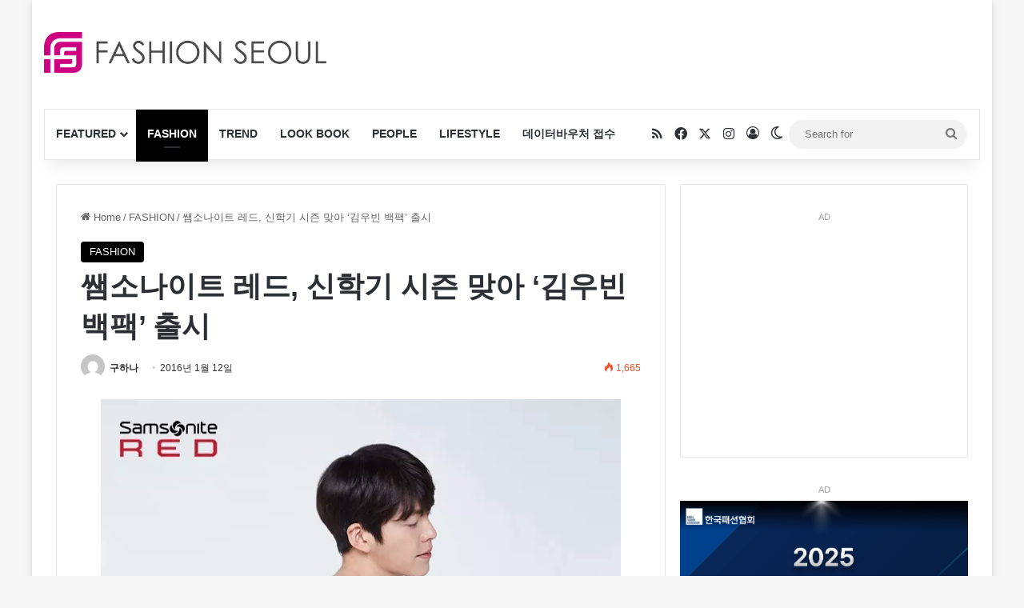

--- FILE ---
content_type: text/html; charset=UTF-8
request_url: https://fashionseoul.com/99100
body_size: 30262
content:
<!DOCTYPE html><html lang="ko-KR" class="" data-skin="light" prefix="og: https://ogp.me/ns#"><head><meta charset="UTF-8" /><link rel="profile" href="https://gmpg.org/xfn/11" /><meta http-equiv='x-dns-prefetch-control' content='on'><link rel='dns-prefetch' href='//cdnjs.cloudflare.com' /><link rel='dns-prefetch' href='//ajax.googleapis.com' /><link rel='dns-prefetch' href='//fonts.googleapis.com' /><link rel='dns-prefetch' href='//fonts.gstatic.com' /><link rel='dns-prefetch' href='//s.gravatar.com' /><link rel='dns-prefetch' href='//www.google-analytics.com' /><title>쌤소나이트 레드, 신학기 시즌 맞아 ‘김우빈 백팩’ 출시 - 패션서울</title><meta name="description" content="캐주얼 가방 브랜드 쌤소나이트 레드(Samsonite RED)가 2016년 신학기 시즌을 맞아 신제품 ‘김우빈 백팩’을 선보이며 본격적인 2030세대 공략에 나선다. 이번 신제품은 다양한 소재의 믹스 매치, 스타일"/><meta name="robots" content="follow, index, max-snippet:-1, max-video-preview:-1, max-image-preview:large"/><link rel="canonical" href="https://fashionseoul.com/99100" /><meta property="og:locale" content="ko_KR" /><meta property="og:type" content="article" /><meta property="og:title" content="쌤소나이트 레드, 신학기 시즌 맞아 ‘김우빈 백팩’ 출시 - 패션서울" /><meta property="og:description" content="캐주얼 가방 브랜드 쌤소나이트 레드(Samsonite RED)가 2016년 신학기 시즌을 맞아 신제품 ‘김우빈 백팩’을 선보이며 본격적인 2030세대 공략에 나선다. 이번 신제품은 다양한 소재의 믹스 매치, 스타일" /><meta property="og:url" content="https://fashionseoul.com/99100" /><meta property="og:site_name" content="패션서울" /><meta property="article:tag" content="가방" /><meta property="article:tag" content="김우빈" /><meta property="article:tag" content="김우빈 백팩" /><meta property="article:tag" content="김우빈 사복" /><meta property="article:tag" content="김우빈 패션" /><meta property="article:tag" content="김우빈 화보" /><meta property="article:tag" content="뉴몬트" /><meta property="article:tag" content="뉴비코" /><meta property="article:tag" content="백팩" /><meta property="article:tag" content="보르텍" /><meta property="article:tag" content="브리프케이스" /><meta property="article:tag" content="쌤소나이트" /><meta property="article:tag" content="쌤소나이트 레드" /><meta property="article:tag" content="워릭" /><meta property="article:tag" content="크로스백" /><meta property="article:tag" content="크루젯" /><meta property="article:tag" content="튜리스" /><meta property="article:section" content="FASHION" /><meta property="og:updated_time" content="2016-01-12T11:02:57+09:00" /><meta property="og:image" content="https://fashionseoul.com/wp-content/uploads/2016/01/20160112_Kim_Woo-bin_1-e1452564138623.jpg" /><meta property="og:image:secure_url" content="https://fashionseoul.com/wp-content/uploads/2016/01/20160112_Kim_Woo-bin_1-e1452564138623.jpg" /><meta property="og:image:width" content="629" /><meta property="og:image:height" content="429" /><meta property="og:image:alt" content="쌤소나이트 레드, 신학기 시즌 맞아 ‘김우빈 백팩’ 출시" /><meta property="og:image:type" content="image/jpeg" /><meta property="article:published_time" content="2016-01-12T11:02:29+09:00" /><meta property="article:modified_time" content="2016-01-12T11:02:57+09:00" /><meta name="twitter:card" content="summary_large_image" /><meta name="twitter:title" content="쌤소나이트 레드, 신학기 시즌 맞아 ‘김우빈 백팩’ 출시 - 패션서울" /><meta name="twitter:description" content="캐주얼 가방 브랜드 쌤소나이트 레드(Samsonite RED)가 2016년 신학기 시즌을 맞아 신제품 ‘김우빈 백팩’을 선보이며 본격적인 2030세대 공략에 나선다. 이번 신제품은 다양한 소재의 믹스 매치, 스타일" /><meta name="twitter:image" content="https://fashionseoul.com/wp-content/uploads/2016/01/20160112_Kim_Woo-bin_1-e1452564138623.jpg" /><meta name="twitter:label1" content="작성자" /><meta name="twitter:data1" content="구하나" /><meta name="twitter:label2" content="읽을 시간" /><meta name="twitter:data2" content="1분" /> <script type="application/ld+json" class="rank-math-schema">{"@context":"https://schema.org","@graph":[{"@type":"Organization","@id":"https://fashionseoul.com/#organization","name":"\ud328\uc158\uc11c\uc6b8","logo":{"@type":"ImageObject","@id":"https://fashionseoul.com/#logo","url":"https://fashionseoul.com/wp-content/uploads/2025/08/logo.png","contentUrl":"https://fashionseoul.com/wp-content/uploads/2025/08/logo.png","caption":"\ud328\uc158\uc11c\uc6b8","inLanguage":"ko-KR","width":"512","height":"512"}},{"@type":"WebSite","@id":"https://fashionseoul.com/#website","url":"https://fashionseoul.com","name":"\ud328\uc158\uc11c\uc6b8","alternateName":"\ud328\uc158\uc11c\uc6b8","publisher":{"@id":"https://fashionseoul.com/#organization"},"inLanguage":"ko-KR"},{"@type":"ImageObject","@id":"https://fashionseoul.com/wp-content/uploads/2016/01/20160112_Kim_Woo-bin_1-e1452564138623.jpg","url":"https://fashionseoul.com/wp-content/uploads/2016/01/20160112_Kim_Woo-bin_1-e1452564138623.jpg","width":"629","height":"429","inLanguage":"ko-KR"},{"@type":"BreadcrumbList","@id":"https://fashionseoul.com/99100#breadcrumb","itemListElement":[{"@type":"ListItem","position":"1","item":{"@id":"https://fashionseoul.com","name":"\ud648"}},{"@type":"ListItem","position":"2","item":{"@id":"https://fashionseoul.com/category/fashion","name":"FASHION"}},{"@type":"ListItem","position":"3","item":{"@id":"https://fashionseoul.com/99100","name":"\uc324\uc18c\ub098\uc774\ud2b8 \ub808\ub4dc, \uc2e0\ud559\uae30 \uc2dc\uc98c \ub9de\uc544 \u2018\uae40\uc6b0\ube48 \ubc31\ud329\u2019 \ucd9c\uc2dc"}}]},{"@type":"WebPage","@id":"https://fashionseoul.com/99100#webpage","url":"https://fashionseoul.com/99100","name":"\uc324\uc18c\ub098\uc774\ud2b8 \ub808\ub4dc, \uc2e0\ud559\uae30 \uc2dc\uc98c \ub9de\uc544 \u2018\uae40\uc6b0\ube48 \ubc31\ud329\u2019 \ucd9c\uc2dc - \ud328\uc158\uc11c\uc6b8","datePublished":"2016-01-12T11:02:29+09:00","dateModified":"2016-01-12T11:02:57+09:00","isPartOf":{"@id":"https://fashionseoul.com/#website"},"primaryImageOfPage":{"@id":"https://fashionseoul.com/wp-content/uploads/2016/01/20160112_Kim_Woo-bin_1-e1452564138623.jpg"},"inLanguage":"ko-KR","breadcrumb":{"@id":"https://fashionseoul.com/99100#breadcrumb"}},{"@type":"Person","@id":"https://fashionseoul.com/author/hannah","name":"\uad6c\ud558\ub098","url":"https://fashionseoul.com/author/hannah","image":{"@type":"ImageObject","@id":"https://secure.gravatar.com/avatar/3cedf976e6fe91edbc7c6f1817729baf842f4822b6aee470ceabd7c05e0f16f1?s=96&amp;d=mm&amp;r=g","url":"https://secure.gravatar.com/avatar/3cedf976e6fe91edbc7c6f1817729baf842f4822b6aee470ceabd7c05e0f16f1?s=96&amp;d=mm&amp;r=g","caption":"\uad6c\ud558\ub098","inLanguage":"ko-KR"},"worksFor":{"@id":"https://fashionseoul.com/#organization"}},{"@type":"BlogPosting","headline":"\uc324\uc18c\ub098\uc774\ud2b8 \ub808\ub4dc, \uc2e0\ud559\uae30 \uc2dc\uc98c \ub9de\uc544 \u2018\uae40\uc6b0\ube48 \ubc31\ud329\u2019 \ucd9c\uc2dc - \ud328\uc158\uc11c\uc6b8","datePublished":"2016-01-12T11:02:29+09:00","dateModified":"2016-01-12T11:02:57+09:00","articleSection":"FASHION","author":{"@id":"https://fashionseoul.com/author/hannah","name":"\uad6c\ud558\ub098"},"publisher":{"@id":"https://fashionseoul.com/#organization"},"description":"\uce90\uc8fc\uc5bc \uac00\ubc29 \ube0c\ub79c\ub4dc \uc324\uc18c\ub098\uc774\ud2b8 \ub808\ub4dc(Samsonite RED)\uac00 2016\ub144 \uc2e0\ud559\uae30 \uc2dc\uc98c\uc744 \ub9de\uc544 \uc2e0\uc81c\ud488 \u2018\uae40\uc6b0\ube48 \ubc31\ud329\u2019\uc744 \uc120\ubcf4\uc774\uba70 \ubcf8\uaca9\uc801\uc778 2030\uc138\ub300 \uacf5\ub7b5\uc5d0 \ub098\uc120\ub2e4. \uc774\ubc88 \uc2e0\uc81c\ud488\uc740 \ub2e4\uc591\ud55c \uc18c\uc7ac\uc758 \ubbf9\uc2a4 \ub9e4\uce58, \uc2a4\ud0c0\uc77c","name":"\uc324\uc18c\ub098\uc774\ud2b8 \ub808\ub4dc, \uc2e0\ud559\uae30 \uc2dc\uc98c \ub9de\uc544 \u2018\uae40\uc6b0\ube48 \ubc31\ud329\u2019 \ucd9c\uc2dc - \ud328\uc158\uc11c\uc6b8","@id":"https://fashionseoul.com/99100#richSnippet","isPartOf":{"@id":"https://fashionseoul.com/99100#webpage"},"image":{"@id":"https://fashionseoul.com/wp-content/uploads/2016/01/20160112_Kim_Woo-bin_1-e1452564138623.jpg"},"inLanguage":"ko-KR","mainEntityOfPage":{"@id":"https://fashionseoul.com/99100#webpage"}}]}</script> <link rel="alternate" type="application/rss+xml" title="패션서울 &raquo; 피드" href="https://fashionseoul.com/feed" /><link rel="alternate" type="application/rss+xml" title="패션서울 &raquo; 댓글 피드" href="https://fashionseoul.com/comments/feed" /> <script type="text/javascript">try{if('undefined'!=typeof localStorage){var tieSkin=localStorage.getItem('tie-skin');}
var html=document.getElementsByTagName('html')[0].classList,htmlSkin='light';if(html.contains('dark-skin')){htmlSkin='dark';}
if(tieSkin!=null&&tieSkin!=htmlSkin){html.add('tie-skin-inverted');var tieSkinInverted=true;}
if(tieSkin=='dark'){html.add('dark-skin');}
else if(tieSkin=='light'){html.remove('dark-skin');}}catch(e){console.log(e)}</script> <link rel="alternate" type="application/rss+xml" title="패션서울 &raquo; 쌤소나이트 레드, 신학기 시즌 맞아 ‘김우빈 백팩’ 출시 댓글 피드" href="https://fashionseoul.com/99100/feed" /><style type="text/css">:root{--tie-preset-gradient-1:linear-gradient(135deg,rgba(6,147,227,1) 0%,#9b51e0 100%);--tie-preset-gradient-2:linear-gradient(135deg,#7adcb4 0%,#00d082 100%);--tie-preset-gradient-3:linear-gradient(135deg,rgba(252,185,0,1) 0%,rgba(255,105,0,1) 100%);--tie-preset-gradient-4:linear-gradient(135deg,rgba(255,105,0,1) 0%,#cf2e2e 100%);--tie-preset-gradient-5:linear-gradient(135deg,#eee 0%,#a9b8c3 100%);--tie-preset-gradient-6:linear-gradient(135deg,#4aeadc 0%,#9778d1 20%,#cf2aba 40%,#ee2c82 60%,#fb6962 80%,#fef84c 100%);--tie-preset-gradient-7:linear-gradient(135deg,#ffceec 0%,#9896f0 100%);--tie-preset-gradient-8:linear-gradient(135deg,#fecda5 0%,#fe2d2d 50%,#6b003e 100%);--tie-preset-gradient-9:linear-gradient(135deg,#ffcb70 0%,#c751c0 50%,#4158d0 100%);--tie-preset-gradient-10:linear-gradient(135deg,#fff5cb 0%,#b6e3d4 50%,#33a7b5 100%);--tie-preset-gradient-11:linear-gradient(135deg,#caf880 0%,#71ce7e 100%);--tie-preset-gradient-12:linear-gradient(135deg,#020381 0%,#2874fc 100%);--tie-preset-gradient-13:linear-gradient(135deg,#4d34fa,#ad34fa);--tie-preset-gradient-14:linear-gradient(135deg,#0057ff,#31b5ff);--tie-preset-gradient-15:linear-gradient(135deg,#ff007a,#ff81bd);--tie-preset-gradient-16:linear-gradient(135deg,#14111e,#4b4462);--tie-preset-gradient-17:linear-gradient(135deg,#f32758,#ffc581);--main-nav-background:#fff;--main-nav-secondry-background:rgba(0,0,0,.03);--main-nav-primary-color:#08f;--main-nav-contrast-primary-color:#fff;--main-nav-text-color:#2c2f34;--main-nav-secondry-text-color:rgba(0,0,0,.5);--main-nav-main-border-color:rgba(0,0,0,.1);--main-nav-secondry-border-color:rgba(0,0,0,.08)}</style><link rel="alternate" title="oEmbed (JSON)" type="application/json+oembed" href="https://fashionseoul.com/wp-json/oembed/1.0/embed?url=https%3A%2F%2Ffashionseoul.com%2F99100" /><link rel="alternate" title="oEmbed (XML)" type="text/xml+oembed" href="https://fashionseoul.com/wp-json/oembed/1.0/embed?url=https%3A%2F%2Ffashionseoul.com%2F99100&#038;format=xml" /><meta name="viewport" content="width=device-width, initial-scale=1.0" /><style id='wp-img-auto-sizes-contain-inline-css' type='text/css'>img:is([sizes=auto i],[sizes^="auto," i]){contain-intrinsic-size:3000px 1500px}</style><link rel='stylesheet' id='mashsb-styles-css' href='https://fashionseoul.com/wp-content/plugins/mashsharer/assets/css/mashsb.min.css' type='text/css' media='all' /><style id='mashsb-styles-inline-css' type='text/css'>.mashsb-count{color:#ccc}@media only screen and (min-width:568px){.mashsb-buttons a{min-width:177px}}</style><link rel='stylesheet' id='mashpw-css' href='https://fashionseoul.com/wp-content/plugins/mashshare-performance-widget/assets/css/mashpw.min.css' type='text/css' media='all' /><link rel='stylesheet' id='tie-css-base-css' href='https://fashionseoul.com/wp-content/themes/jannah/assets/css/base.min.css' type='text/css' media='all' /><link rel='stylesheet' id='tie-css-styles-css' href='https://fashionseoul.com/wp-content/themes/jannah/assets/css/style.min.css' type='text/css' media='all' /><link rel='stylesheet' id='tie-css-widgets-css' href='https://fashionseoul.com/wp-content/themes/jannah/assets/css/widgets.min.css' type='text/css' media='all' /><link rel='stylesheet' id='tie-css-helpers-css' href='https://fashionseoul.com/wp-content/themes/jannah/assets/css/helpers.min.css' type='text/css' media='all' /><link rel='stylesheet' id='tie-css-ilightbox-css' href='https://fashionseoul.com/wp-content/cache/autoptimize/css/autoptimize_single_f9bc78671494e78c3e8a6fd9bd38bf68.css' type='text/css' media='all' /><link rel='stylesheet' id='tie-css-shortcodes-css' href='https://fashionseoul.com/wp-content/themes/jannah/assets/css/plugins/shortcodes.min.css' type='text/css' media='all' /><link rel='stylesheet' id='tie-css-single-css' href='https://fashionseoul.com/wp-content/themes/jannah/assets/css/single.min.css' type='text/css' media='all' /><link rel='stylesheet' id='tie-css-print-css' href='https://fashionseoul.com/wp-content/cache/autoptimize/css/autoptimize_single_fd40d088e52086b1a87d1bdf1e173611.css' type='text/css' media='print' /><style id='tie-css-print-inline-css' type='text/css'>.entry-header h1.entry-title{font-size:34px}:root:root{--brand-color:#000;--dark-brand-color:#000;--bright-color:#fff;--base-color:#2c2f34}#reading-position-indicator{box-shadow:0 0 10px rgba(0,0,0,.7)}:root:root{--brand-color:#000;--dark-brand-color:#000;--bright-color:#fff;--base-color:#2c2f34}#reading-position-indicator{box-shadow:0 0 10px rgba(0,0,0,.7)}a:hover,body .entry a:hover,.dark-skin body .entry a:hover,.comment-list .comment-content a:hover{color:#9b59b6}#header-notification-bar{background:var(--tie-preset-gradient-13)}#header-notification-bar{--tie-buttons-color:#fff;--tie-buttons-border-color:#fff;--tie-buttons-hover-color:#e1e1e1;--tie-buttons-hover-text:#000}#header-notification-bar{--tie-buttons-text:#000}#the-post .entry-content a:not(.shortc-button){color:#3498db !important}#the-post .entry-content a:not(.shortc-button):hover{color:#3445db !important}.site-footer.dark-skin a:not(:hover){color:#3498db}@media (min-width:1200px){.container{width:auto}}.boxed-layout #tie-wrapper,.boxed-layout .fixed-nav{max-width:1200px}@media (min-width:1170px){.container,.wide-next-prev-slider-wrapper .slider-main-container{max-width:1170px}}@media (max-width:991px){.side-aside.normal-side{background:#2ecc71;background:-webkit-linear-gradient(135deg,#3448db,#2ecc71);background:-moz-linear-gradient(135deg,#3448db,#2ecc71);background:-o-linear-gradient(135deg,#3448db,#2ecc71);background:linear-gradient(135deg,#2ecc71,#3448db)}}.tie-insta-header{margin-bottom:15px}.tie-insta-avatar a{width:70px;height:70px;display:block;position:relative;float:left;margin-right:15px;margin-bottom:15px}.tie-insta-avatar a:before{content:"";position:absolute;width:calc(100% + 6px);height:calc(100% + 6px);left:-3px;top:-3px;border-radius:50%;background:#d6249f;background:radial-gradient(circle at 30% 107%,#fdf497 0%,#fdf497 5%,#fd5949 45%,#d6249f 60%,#285aeb 90%)}.tie-insta-avatar a:after{position:absolute;content:"";width:calc(100% + 3px);height:calc(100% + 3px);left:-2px;top:-2px;border-radius:50%;background:#fff}.dark-skin .tie-insta-avatar a:after{background:#27292d}.tie-insta-avatar img{border-radius:50%;position:relative;z-index:2;transition:all .25s}.tie-insta-avatar img:hover{box-shadow:0px 0px 15px 0 #6b54c6}.tie-insta-info{font-size:1.3em;font-weight:700;margin-bottom:5px}#respond .comment-form-email{width:100% !important;float:none !important}</style> <script type="text/javascript" src="https://fashionseoul.com/wp-includes/js/jquery/jquery.min.js" id="jquery-core-js"></script> <link rel="https://api.w.org/" href="https://fashionseoul.com/wp-json/" /><link rel="alternate" title="JSON" type="application/json" href="https://fashionseoul.com/wp-json/wp/v2/posts/99100" /><meta name="generator" content="WordPress 6.9" /><link rel='shortlink' href='https://fashionseoul.com/?p=99100' /><meta http-equiv="X-UA-Compatible" content="IE=edge"><meta name="naver-site-verification" content="79f78789cf073d31958a4e5f1a13f31b2f465e09"/><meta name="google-site-verification" content="9SWcMOKvIzafL84QZshyq-8dpiDPHvYNFg0wHG7D6BY" /> <script async src="https://pagead2.googlesyndication.com/pagead/js/adsbygoogle.js?client=ca-pub-1722635552107558"
     crossorigin="anonymous"></script>  <script defer src="https://www.googletagmanager.com/gtag/js?id=G-WZKB07D9YT"></script> <script>window.dataLayer=window.dataLayer||[];function gtag(){dataLayer.push(arguments);}
gtag('js',new Date());gtag('config','G-WZKB07D9YT');</script> <style>@media (max-width:990px){#stream-item-widget-24{display:none}}</style><link rel="icon" href="https://fashionseoul.com/wp-content/uploads/2022/12/cropped-favicon-fs-1-32x32.png" sizes="32x32" /><link rel="icon" href="https://fashionseoul.com/wp-content/uploads/2022/12/cropped-favicon-fs-1-192x192.png" sizes="192x192" /><link rel="apple-touch-icon" href="https://fashionseoul.com/wp-content/uploads/2022/12/cropped-favicon-fs-1-180x180.png" /><meta name="msapplication-TileImage" content="https://fashionseoul.com/wp-content/uploads/2022/12/cropped-favicon-fs-1-270x270.png" /><style></style><style type="text/css" id="wp-custom-css">@media (min-width:1025px){.stream-item.stream-item-in-post.stream-item-inline-post.aligncenter{display:none !important}}@media (max-width:768px){.menu-item-notice{display:none !important}}#menu-components-wrap{flex-wrap:nowrap}.components{padding-left:20px}.kboard-default-poweredby{display:none !important}.single-post .entry-header h1.post-title.entry-title{font-size:36px !important}.wf-buyer-cta-card{background-color:#fff;border:1px solid #eaeaea;border-radius:12px;padding:40px 30px;margin:60px auto 30px;text-align:center;box-shadow:0 10px 30px rgba(0,0,0,.04);max-width:700px;transition:transform .3s ease}.wf-buyer-cta-card:hover{transform:translateY(-2px);box-shadow:0 15px 40px rgba(0,0,0,.08)}.wf-btn-design{background-color:#000;color:#fff !important;padding:16px 45px;font-size:16px;font-weight:700;border:none;border-radius:50px;cursor:pointer;transition:all .3s ease;box-shadow:0 4px 15px rgba(0,0,0,.2);display:inline-block}.wf-btn-design:hover{background-color:#333;transform:translateY(-2px);box-shadow:0 6px 20px rgba(0,0,0,.3)}.quform-popup-link{text-decoration:none !important;border:none !important}.quform-popup{display:none !important}@media (max-width:600px){.wf-buyer-cta-card{padding:30px 20px;margin:40px 15px 20px}.wf-btn-design{width:100%;padding:15px 0}}</style><style id='global-styles-inline-css' type='text/css'>:root{--wp--preset--aspect-ratio--square:1;--wp--preset--aspect-ratio--4-3:4/3;--wp--preset--aspect-ratio--3-4:3/4;--wp--preset--aspect-ratio--3-2:3/2;--wp--preset--aspect-ratio--2-3:2/3;--wp--preset--aspect-ratio--16-9:16/9;--wp--preset--aspect-ratio--9-16:9/16;--wp--preset--color--black:#000;--wp--preset--color--cyan-bluish-gray:#abb8c3;--wp--preset--color--white:#fff;--wp--preset--color--pale-pink:#f78da7;--wp--preset--color--vivid-red:#cf2e2e;--wp--preset--color--luminous-vivid-orange:#ff6900;--wp--preset--color--luminous-vivid-amber:#fcb900;--wp--preset--color--light-green-cyan:#7bdcb5;--wp--preset--color--vivid-green-cyan:#00d084;--wp--preset--color--pale-cyan-blue:#8ed1fc;--wp--preset--color--vivid-cyan-blue:#0693e3;--wp--preset--color--vivid-purple:#9b51e0;--wp--preset--color--global-color:#000;--wp--preset--gradient--vivid-cyan-blue-to-vivid-purple:linear-gradient(135deg,#0693e3 0%,#9b51e0 100%);--wp--preset--gradient--light-green-cyan-to-vivid-green-cyan:linear-gradient(135deg,#7adcb4 0%,#00d082 100%);--wp--preset--gradient--luminous-vivid-amber-to-luminous-vivid-orange:linear-gradient(135deg,#fcb900 0%,#ff6900 100%);--wp--preset--gradient--luminous-vivid-orange-to-vivid-red:linear-gradient(135deg,#ff6900 0%,#cf2e2e 100%);--wp--preset--gradient--very-light-gray-to-cyan-bluish-gray:linear-gradient(135deg,#eee 0%,#a9b8c3 100%);--wp--preset--gradient--cool-to-warm-spectrum:linear-gradient(135deg,#4aeadc 0%,#9778d1 20%,#cf2aba 40%,#ee2c82 60%,#fb6962 80%,#fef84c 100%);--wp--preset--gradient--blush-light-purple:linear-gradient(135deg,#ffceec 0%,#9896f0 100%);--wp--preset--gradient--blush-bordeaux:linear-gradient(135deg,#fecda5 0%,#fe2d2d 50%,#6b003e 100%);--wp--preset--gradient--luminous-dusk:linear-gradient(135deg,#ffcb70 0%,#c751c0 50%,#4158d0 100%);--wp--preset--gradient--pale-ocean:linear-gradient(135deg,#fff5cb 0%,#b6e3d4 50%,#33a7b5 100%);--wp--preset--gradient--electric-grass:linear-gradient(135deg,#caf880 0%,#71ce7e 100%);--wp--preset--gradient--midnight:linear-gradient(135deg,#020381 0%,#2874fc 100%);--wp--preset--font-size--small:13px;--wp--preset--font-size--medium:20px;--wp--preset--font-size--large:36px;--wp--preset--font-size--x-large:42px;--wp--preset--spacing--20:.44rem;--wp--preset--spacing--30:.67rem;--wp--preset--spacing--40:1rem;--wp--preset--spacing--50:1.5rem;--wp--preset--spacing--60:2.25rem;--wp--preset--spacing--70:3.38rem;--wp--preset--spacing--80:5.06rem;--wp--preset--shadow--natural:6px 6px 9px rgba(0,0,0,.2);--wp--preset--shadow--deep:12px 12px 50px rgba(0,0,0,.4);--wp--preset--shadow--sharp:6px 6px 0px rgba(0,0,0,.2);--wp--preset--shadow--outlined:6px 6px 0px -3px #fff,6px 6px #000;--wp--preset--shadow--crisp:6px 6px 0px #000}:where(.is-layout-flex){gap:.5em}:where(.is-layout-grid){gap:.5em}body .is-layout-flex{display:flex}.is-layout-flex{flex-wrap:wrap;align-items:center}.is-layout-flex>:is(*,div){margin:0}body .is-layout-grid{display:grid}.is-layout-grid>:is(*,div){margin:0}:where(.wp-block-columns.is-layout-flex){gap:2em}:where(.wp-block-columns.is-layout-grid){gap:2em}:where(.wp-block-post-template.is-layout-flex){gap:1.25em}:where(.wp-block-post-template.is-layout-grid){gap:1.25em}.has-black-color{color:var(--wp--preset--color--black) !important}.has-cyan-bluish-gray-color{color:var(--wp--preset--color--cyan-bluish-gray) !important}.has-white-color{color:var(--wp--preset--color--white) !important}.has-pale-pink-color{color:var(--wp--preset--color--pale-pink) !important}.has-vivid-red-color{color:var(--wp--preset--color--vivid-red) !important}.has-luminous-vivid-orange-color{color:var(--wp--preset--color--luminous-vivid-orange) !important}.has-luminous-vivid-amber-color{color:var(--wp--preset--color--luminous-vivid-amber) !important}.has-light-green-cyan-color{color:var(--wp--preset--color--light-green-cyan) !important}.has-vivid-green-cyan-color{color:var(--wp--preset--color--vivid-green-cyan) !important}.has-pale-cyan-blue-color{color:var(--wp--preset--color--pale-cyan-blue) !important}.has-vivid-cyan-blue-color{color:var(--wp--preset--color--vivid-cyan-blue) !important}.has-vivid-purple-color{color:var(--wp--preset--color--vivid-purple) !important}.has-black-background-color{background-color:var(--wp--preset--color--black) !important}.has-cyan-bluish-gray-background-color{background-color:var(--wp--preset--color--cyan-bluish-gray) !important}.has-white-background-color{background-color:var(--wp--preset--color--white) !important}.has-pale-pink-background-color{background-color:var(--wp--preset--color--pale-pink) !important}.has-vivid-red-background-color{background-color:var(--wp--preset--color--vivid-red) !important}.has-luminous-vivid-orange-background-color{background-color:var(--wp--preset--color--luminous-vivid-orange) !important}.has-luminous-vivid-amber-background-color{background-color:var(--wp--preset--color--luminous-vivid-amber) !important}.has-light-green-cyan-background-color{background-color:var(--wp--preset--color--light-green-cyan) !important}.has-vivid-green-cyan-background-color{background-color:var(--wp--preset--color--vivid-green-cyan) !important}.has-pale-cyan-blue-background-color{background-color:var(--wp--preset--color--pale-cyan-blue) !important}.has-vivid-cyan-blue-background-color{background-color:var(--wp--preset--color--vivid-cyan-blue) !important}.has-vivid-purple-background-color{background-color:var(--wp--preset--color--vivid-purple) !important}.has-black-border-color{border-color:var(--wp--preset--color--black) !important}.has-cyan-bluish-gray-border-color{border-color:var(--wp--preset--color--cyan-bluish-gray) !important}.has-white-border-color{border-color:var(--wp--preset--color--white) !important}.has-pale-pink-border-color{border-color:var(--wp--preset--color--pale-pink) !important}.has-vivid-red-border-color{border-color:var(--wp--preset--color--vivid-red) !important}.has-luminous-vivid-orange-border-color{border-color:var(--wp--preset--color--luminous-vivid-orange) !important}.has-luminous-vivid-amber-border-color{border-color:var(--wp--preset--color--luminous-vivid-amber) !important}.has-light-green-cyan-border-color{border-color:var(--wp--preset--color--light-green-cyan) !important}.has-vivid-green-cyan-border-color{border-color:var(--wp--preset--color--vivid-green-cyan) !important}.has-pale-cyan-blue-border-color{border-color:var(--wp--preset--color--pale-cyan-blue) !important}.has-vivid-cyan-blue-border-color{border-color:var(--wp--preset--color--vivid-cyan-blue) !important}.has-vivid-purple-border-color{border-color:var(--wp--preset--color--vivid-purple) !important}.has-vivid-cyan-blue-to-vivid-purple-gradient-background{background:var(--wp--preset--gradient--vivid-cyan-blue-to-vivid-purple) !important}.has-light-green-cyan-to-vivid-green-cyan-gradient-background{background:var(--wp--preset--gradient--light-green-cyan-to-vivid-green-cyan) !important}.has-luminous-vivid-amber-to-luminous-vivid-orange-gradient-background{background:var(--wp--preset--gradient--luminous-vivid-amber-to-luminous-vivid-orange) !important}.has-luminous-vivid-orange-to-vivid-red-gradient-background{background:var(--wp--preset--gradient--luminous-vivid-orange-to-vivid-red) !important}.has-very-light-gray-to-cyan-bluish-gray-gradient-background{background:var(--wp--preset--gradient--very-light-gray-to-cyan-bluish-gray) !important}.has-cool-to-warm-spectrum-gradient-background{background:var(--wp--preset--gradient--cool-to-warm-spectrum) !important}.has-blush-light-purple-gradient-background{background:var(--wp--preset--gradient--blush-light-purple) !important}.has-blush-bordeaux-gradient-background{background:var(--wp--preset--gradient--blush-bordeaux) !important}.has-luminous-dusk-gradient-background{background:var(--wp--preset--gradient--luminous-dusk) !important}.has-pale-ocean-gradient-background{background:var(--wp--preset--gradient--pale-ocean) !important}.has-electric-grass-gradient-background{background:var(--wp--preset--gradient--electric-grass) !important}.has-midnight-gradient-background{background:var(--wp--preset--gradient--midnight) !important}.has-small-font-size{font-size:var(--wp--preset--font-size--small) !important}.has-medium-font-size{font-size:var(--wp--preset--font-size--medium) !important}.has-large-font-size{font-size:var(--wp--preset--font-size--large) !important}.has-x-large-font-size{font-size:var(--wp--preset--font-size--x-large) !important}</style></head><body id="tie-body" class="wp-singular post-template-default single single-post postid-99100 single-format-standard wp-theme-jannah wp-child-theme-jannah-child tie-no-js boxed-layout wrapper-has-shadow block-head-2 magazine1 is-desktop is-header-layout-3 has-header-ad sidebar-right has-sidebar post-layout-1 narrow-title-narrow-media hide_banner_header hide_banner_top hide_footer_instagram hide_copyright"><div class="background-overlay"><div id="tie-container" class="site tie-container"><div id="tie-wrapper"><header id="theme-header" class="theme-header header-layout-3 main-nav-light main-nav-default-light main-nav-below main-nav-boxed has-stream-item has-shadow is-stretch-header has-normal-width-logo has-custom-sticky-logo mobile-header-centered"><div class="container header-container"><div class="tie-row logo-row"><div class="logo-wrapper"><div class="tie-col-md-4 logo-container clearfix"><div id="mobile-header-components-area_1" class="mobile-header-components"><ul class="components"><li class="mobile-component_menu custom-menu-link"><a href="#" id="mobile-menu-icon" class=""><span class="tie-mobile-menu-icon nav-icon is-layout-1"></span><span class="screen-reader-text">Menu</span></a></li></ul></div><div id="logo" class="image-logo" > <a title="패션서울" href="https://fashionseoul.com/"> <picture class="tie-logo-default tie-logo-picture"> <source class="tie-logo-source-default tie-logo-source" srcset="https://fashionseoul.com/wp-content/uploads/2018/01/fashionseoul.png" media="(max-width:991px)"> <source class="tie-logo-source-default tie-logo-source" srcset="https://fashionseoul.com/wp-content/uploads/2017/08/FASHIONSEOUL-LOGO.png 2x, https://fashionseoul.com/wp-content/uploads/2018/01/fashionseoul.png 1x"> <img class="tie-logo-img-default tie-logo-img" src="https://fashionseoul.com/wp-content/uploads/2018/01/fashionseoul.png" alt="패션서울" width="350" height="51" style="max-height:51px !important; width: auto;" /> </picture> </a></div><div id="mobile-header-components-area_2" class="mobile-header-components"></div></div></div><div class="tie-col-md-8 stream-item stream-item-top-wrapper"><div class="stream-item-top"><div class="stream-item-size" style="max-width:728px; min-height:90px;"><script async src="https://pagead2.googlesyndication.com/pagead/js/adsbygoogle.js"></script>  <ins class="adsbygoogle"
 style="display:inline-block;width:728px;height:90px"
 data-ad-client="ca-pub-1722635552107558"
 data-ad-slot="1821615694"></ins> <script>(adsbygoogle=window.adsbygoogle||[]).push({});</script></div></div></div></div></div><div class="main-nav-wrapper"><nav id="main-nav" data-skin="search-in-main-nav" class="main-nav header-nav live-search-parent menu-style-default menu-style-solid-bg"  aria-label="Primary Navigation"><div class="container"><div class="main-menu-wrapper"><div id="menu-components-wrap"><div id="sticky-logo" class="image-logo"> <a title="패션서울" href="https://fashionseoul.com/"> <picture class="tie-logo-default tie-logo-picture"> <source class="tie-logo-source-default tie-logo-source" srcset="https://fashionseoul.com/wp-content/uploads/2018/01/fashionseoul.png 2x, https://fashionseoul.com/wp-content/uploads/2017/08/FASHIONSEOUL-LOGO.png 1x"> <img class="tie-logo-img-default tie-logo-img" src="https://fashionseoul.com/wp-content/uploads/2017/08/FASHIONSEOUL-LOGO.png" alt="패션서울" style="max-height:49px; width: auto;" /> </picture> </a></div><div class="flex-placeholder"></div><div class="main-menu main-menu-wrap"><div id="main-nav-menu" class="main-menu header-menu"><ul id="menu-main-menu" class="menu"><li id="menu-item-148215" class="menu-item menu-item-type-taxonomy menu-item-object-category menu-item-148215 mega-menu mega-recent-featured mega-menu-posts " data-id="1" ><a href="https://fashionseoul.com/category/featured">FEATURED</a><div class="mega-menu-block menu-sub-content"  ><div class="mega-menu-content"><div class="mega-ajax-content"></div></div></div></li><li id="menu-item-105228" class="menu-item menu-item-type-taxonomy menu-item-object-category current-post-ancestor current-menu-parent current-post-parent menu-item-105228 tie-current-menu"><a href="https://fashionseoul.com/category/fashion">FASHION</a></li><li id="menu-item-105229" class="menu-item menu-item-type-taxonomy menu-item-object-category menu-item-105229"><a href="https://fashionseoul.com/category/trend">TREND</a></li><li id="menu-item-105230" class="menu-item menu-item-type-taxonomy menu-item-object-category menu-item-105230"><a href="https://fashionseoul.com/category/lookbook">LOOK BOOK</a></li><li id="menu-item-105231" class="menu-item menu-item-type-taxonomy menu-item-object-category menu-item-105231"><a href="https://fashionseoul.com/category/people">PEOPLE</a></li><li id="menu-item-105232" class="menu-item menu-item-type-taxonomy menu-item-object-category menu-item-105232"><a href="https://fashionseoul.com/category/lifestyle">LIFESTYLE</a></li><li id="menu-item-195860" class="menu-item menu-item-type-post_type menu-item-object-page menu-item-195860"><a href="https://fashionseoul.com/contact">데이터바우처 접수</a></li></ul></div></div><ul class="components"><li class="social-icons-item"><a class="social-link rss-social-icon" rel="external noopener nofollow" target="_blank" href="https://fashionseoul.com/feed/"><span class="tie-social-icon tie-icon-feed"></span><span class="screen-reader-text">RSS</span></a></li><li class="social-icons-item"><a class="social-link facebook-social-icon" rel="external noopener nofollow" target="_blank" href="https://www.facebook.com/FASHIONSEOUL/"><span class="tie-social-icon tie-icon-facebook"></span><span class="screen-reader-text">Facebook</span></a></li><li class="social-icons-item"><a class="social-link twitter-social-icon" rel="external noopener nofollow" target="_blank" href="https://twitter.com/fashionseoulcom"><span class="tie-social-icon tie-icon-twitter"></span><span class="screen-reader-text">X</span></a></li><li class="social-icons-item"><a class="social-link instagram-social-icon" rel="external noopener nofollow" target="_blank" href="https://www.instagram.com/fashionseoul_magazine"><span class="tie-social-icon tie-icon-instagram"></span><span class="screen-reader-text">Instagram</span></a></li><li class=" popup-login-icon menu-item custom-menu-link"> <a href="#" class="lgoin-btn tie-popup-trigger"> <span class="tie-icon-author" aria-hidden="true"></span> <span class="screen-reader-text">Log In</span> </a></li><li class="skin-icon menu-item custom-menu-link"> <a href="#" class="change-skin" title="Switch skin"> <span class="tie-icon-moon change-skin-icon" aria-hidden="true"></span> <span class="screen-reader-text">Switch skin</span> </a></li><li class="search-bar menu-item custom-menu-link" aria-label="Search"><form method="get" id="search" action="https://fashionseoul.com/"> <input id="search-input" class="is-ajax-search"  inputmode="search" type="text" name="s" title="Search for" placeholder="Search for" /> <button id="search-submit" type="submit"> <span class="tie-icon-search tie-search-icon" aria-hidden="true"></span> <span class="screen-reader-text">Search for</span> </button></form></li></ul></div></div></div></nav></div></header> <script type="text/javascript">try{if("undefined"!=typeof localStorage){var header,mnIsDark=!1,tnIsDark=!1;(header=document.getElementById("theme-header"))&&((header=header.classList).contains("main-nav-default-dark")&&(mnIsDark=!0),header.contains("top-nav-default-dark")&&(tnIsDark=!0),"dark"==tieSkin?(header.add("main-nav-dark","top-nav-dark"),header.remove("main-nav-light","top-nav-light")):"light"==tieSkin&&(mnIsDark||(header.remove("main-nav-dark"),header.add("main-nav-light")),tnIsDark||(header.remove("top-nav-dark"),header.add("top-nav-light"))))}}catch(a){console.log(a)}</script> <div id="content" class="site-content container"><div id="main-content-row" class="tie-row main-content-row"><div class="main-content tie-col-md-8 tie-col-xs-12" role="main"><article id="the-post" class="container-wrapper post-content tie-standard"><header class="entry-header-outer"><nav id="breadcrumb"><a href="https://fashionseoul.com/"><span class="tie-icon-home" aria-hidden="true"></span> Home</a><em class="delimiter">/</em><a href="https://fashionseoul.com/category/fashion">FASHION</a><em class="delimiter">/</em><span class="current">쌤소나이트 레드, 신학기 시즌 맞아 ‘김우빈 백팩’ 출시</span></nav><div class="entry-header"> <span class="post-cat-wrap"><a class="post-cat tie-cat-4" href="https://fashionseoul.com/category/fashion">FASHION</a></span><h1 class="post-title entry-title"> 쌤소나이트 레드, 신학기 시즌 맞아 ‘김우빈 백팩’ 출시</h1><div class="single-post-meta post-meta clearfix"><span class="author-meta single-author with-avatars"><span class="meta-item meta-author-wrapper meta-author-1801"> <span class="meta-author-avatar"> <a href="https://fashionseoul.com/author/hannah"><img alt='Photo of 구하나' src='https://secure.gravatar.com/avatar/3cedf976e6fe91edbc7c6f1817729baf842f4822b6aee470ceabd7c05e0f16f1?s=140&#038;d=mm&#038;r=g' srcset='https://secure.gravatar.com/avatar/3cedf976e6fe91edbc7c6f1817729baf842f4822b6aee470ceabd7c05e0f16f1?s=280&#038;d=mm&#038;r=g 2x' class='avatar avatar-140 photo' height='140' width='140' decoding='async'/></a> </span> <span class="meta-author"><a href="https://fashionseoul.com/author/hannah" class="author-name tie-icon" title="구하나">구하나</a></span></span></span><span class="date meta-item tie-icon">2016년 1월 12일</span><div class="tie-alignright"><span class="meta-views meta-item hot"><span class="tie-icon-fire" aria-hidden="true"></span> 1,665 </span></div></div></div></header><div class="entry-content entry clearfix"><p><img fetchpriority="high" decoding="async" src="https://www.fashionseoul.com/wp-content/uploads/2016/01/20160112_Kim_Woo-bin_1.jpg" alt="20160112 Kim Woo bin 1 1" width="650" height="792" class="aligncenter size-full wp-image-99101" title="쌤소나이트 레드, 신학기 시즌 맞아 ‘김우빈 백팩’ 출시 1">캐주얼 가방 브랜드 <a href="http://www.samsonite.co.kr/red" target="_blank" rel="noopener">쌤소나이트 레드</a>(Samsonite RED)가 2016년 신학기 시즌을 맞아 신제품 ‘김우빈 백팩’을 선보이며 본격적인 2030세대 공략에 나선다.</p><div class="stream-item stream-item-in-post stream-item-inline-post aligncenter"><div class="stream-item-size" style=""><a href="https://myip.kr/RcLIv?utm_source=fashionseoul&amp;utm_campaign=KFA&amp;utm_content=article_inline_ad_one" onclick="trackAdClick(this.href)" target="_blank" rel="noopener noreferrer"> <img decoding="async" src="https://fashionseoul.com/AD/20251222_KFA.jpg" alt="AD-KFA" title="쌤소나이트 레드, 신학기 시즌 맞아 ‘김우빈 백팩’ 출시 2"> </a> <script>function trackAdClick(linkUrl){const url=new URL(linkUrl);const utm_source=url.searchParams.get('utm_source')||'(not set)';const utm_campaign=url.searchParams.get('utm_campaign')||'(not set)';const utm_content=url.searchParams.get('utm_content')||'(not set)';gtag('event','show_ad_click',{utm_source:utm_source,utm_campaign:utm_campaign,utm_content:utm_content});}</script></div></div><p>이번 신제품은 다양한 소재의 믹스 매치, 스타일 교차 등 다양한 의미에서의 ‘크로스 오버(Cross Over)’를 콘셉트로 감각적이고 트렌디한 디자인으로 제작됐다. 고급스러운 가죽 소재와 실용적인 소재를 혼합해 경량감을 확보하고 투-웨이(2-Way) 이상의 멀티 기능성을 접목하는 등 캐주얼과 비즈니스를 아우르는 백팩, 브리프케이스, 크로스백 등으로 구성됐다.<img decoding="async" src="https://www.fashionseoul.com/wp-content/uploads/2016/01/20160112_Kim_Woo-bin_2.jpg" alt="20160112 Kim Woo bin 2 2" width="650" height="813" class="aligncenter size-full wp-image-99102" title="쌤소나이트 레드, 신학기 시즌 맞아 ‘김우빈 백팩’ 출시 3" srcset="https://fashionseoul.com/wp-content/uploads/2016/01/20160112_Kim_Woo-bin_2.jpg 650w, https://fashionseoul.com/wp-content/uploads/2016/01/20160112_Kim_Woo-bin_2-344x430.jpg 344w" sizes="(max-width: 650px) 100vw, 650px" />특히 이번 시즌에는 배우 김우빈을 <a href="https://www.fashionseoul.com/?p=98638" target="_blank">글로벌 모델</a>로 발탁하며 그의 우월한 비주얼과 남다른 패션 감각에 걸맞은 신제품을 대거 선보인다.<img loading="lazy" decoding="async" src="https://www.fashionseoul.com/wp-content/uploads/2016/01/20160112_Kim_Woo-bin_3.jpg" alt="20160112 Kim Woo bin 3 3" width="650" height="864" class="aligncenter size-full wp-image-99103" title="쌤소나이트 레드, 신학기 시즌 맞아 ‘김우빈 백팩’ 출시 4">주력 상품은 뉴몬트(NEUMONT), 튜리스(TURRIS), 뉴비코(NEW VICO2), 크루젯(CRUISET) 총 4가지다. 은은한 광택이 감도는 가죽 소재를 가방 전면에 사용한 뉴몬트는 심플하고 모던한 스타일을 좋아하는 이들에게 적합하다. 트래블 콘셉트의 튜리스는 분리형 슬링백을 포함한 멀티 스타일로 데일리 아이템 및 여행 가방으로 사용하기에 제격이다.<img loading="lazy" decoding="async" src="https://www.fashionseoul.com/wp-content/uploads/2016/01/20160112_Kim_Woo-bin_4.jpg" alt="20160112 Kim Woo bin 4 4" width="650" height="879" class="aligncenter size-full wp-image-99104" title="쌤소나이트 레드, 신학기 시즌 맞아 ‘김우빈 백팩’ 출시 5" srcset="https://fashionseoul.com/wp-content/uploads/2016/01/20160112_Kim_Woo-bin_4.jpg 650w, https://fashionseoul.com/wp-content/uploads/2016/01/20160112_Kim_Woo-bin_4-318x430.jpg 318w" sizes="auto, (max-width: 650px) 100vw, 650px" />또한 뉴비코는 전 연령층이 사용 가능한 베이직 스타일의 비즈니스 백팩으로 클래식한 스타일에 어울린다. 크루젯은 재킷과 로퍼 등 댄디룩에 매치하면 세련되면서도 가볍고 산뜻한 분위기를 완성할 수 있다.</p><div class="stream-item stream-item-in-post stream-item-inline-post aligncenter"><div class="stream-item-size" style=""><a href="https://myip.kr/RcLIv?utm_source=fashionseoul&amp;utm_campaign=KFA&amp;utm_content=article_inline_ad_one" onclick="trackAdClick(this.href)" target="_blank" rel="noopener noreferrer"> <img decoding="async" src="https://fashionseoul.com/AD/20251222_KFA.jpg" alt="AD-KFA" title="쌤소나이트 레드, 신학기 시즌 맞아 ‘김우빈 백팩’ 출시 2"> </a> <script>function trackAdClick(linkUrl){const url=new URL(linkUrl);const utm_source=url.searchParams.get('utm_source')||'(not set)';const utm_campaign=url.searchParams.get('utm_campaign')||'(not set)';const utm_content=url.searchParams.get('utm_content')||'(not set)';gtag('event','show_ad_click',{utm_source:utm_source,utm_campaign:utm_campaign,utm_content:utm_content});}</script></div></div><p>이외에도 비즈니스 캐주얼 스타일의 보르텍(VORTEC), 워릭(WARRICK) 등 남녀 공용 라인은 가방의 형태나 컬러를 조금씩 다르게 가미해 커플 아이템으로 활용하기에 안성맞춤이다.</p><p>김희정 쌤소나이트코리아 마케팅 이사는 “이번 신제품은 도시적이고 세련된 멀티 기능성의 가방을 추구하는 쌤소나이트 레드의 브랜드 철학을 바탕으로 캐주얼부터 비즈니스룩까지 다양한 스타일에 매치할 수 있도록 디자인과 실용성을 동시에 강화했다”며 “신학기 시즌을 맞아 쌤소나이트 레드의 신제품과 함께 패션 화보 속 김우빈처럼 편안하고 트렌디한 스타일을 연출해보길 바란다”고 전했다.</p><p>한편 쌤소나이트 레드의 신제품은 쌤소나이트 레드 매장 및 공식 <a href="http://www.samsonitemall.co.kr" target="_blank" rel="noopener">온라인 스토어</a>를 통해 만나볼 수 있다.</p><div class="wf-buyer-cta-card"><div class="wf-cta-button"> <span class="quform-popup-link quform-popup-link-9" data-unique-id="9e70fb"><button type="button" class="wf-btn-design">바이어 등록하기</button></span><div class="quform-popup"><div id="quform-9e70fb" class="quform quform-9 quform-support-page-caching"><form id="quform-form-9e70fb" class="quform-form quform-form-9" action="/99100#quform-9e70fb" method="post" enctype="multipart/form-data" novalidate="novalidate" data-options="{&quot;id&quot;:9,&quot;uniqueId&quot;:&quot;9e70fb&quot;,&quot;theme&quot;:&quot;&quot;,&quot;ajax&quot;:true,&quot;logic&quot;:{&quot;logic&quot;:[],&quot;dependents&quot;:[],&quot;elementIds&quot;:[],&quot;dependentElementIds&quot;:[],&quot;animate&quot;:true},&quot;currentPageId&quot;:1,&quot;errorsIcon&quot;:&quot;&quot;,&quot;updateFancybox&quot;:true,&quot;hasPages&quot;:false,&quot;pages&quot;:[1],&quot;pageProgressType&quot;:&quot;numbers&quot;,&quot;tooltipsEnabled&quot;:true,&quot;tooltipClasses&quot;:&quot;qtip-quform-dark qtip-shadow&quot;,&quot;tooltipMy&quot;:&quot;left center&quot;,&quot;tooltipAt&quot;:&quot;right center&quot;,&quot;isRtl&quot;:false,&quot;scrollOffset&quot;:-50,&quot;scrollSpeed&quot;:800}"><button class="quform-default-submit" name="quform_submit" type="submit" value="submit" aria-hidden="true" tabindex="-1"></button><div class="quform-form-inner quform-form-inner-9"><input type="hidden" name="quform_form_id" value="9" /><input type="hidden" name="quform_form_uid" value="9e70fb" /><input type="hidden" name="quform_count" value="1" /><input type="hidden" name="form_url" value="https://fashionseoul.com/99100" /><input type="hidden" name="referring_url" value="" /><input type="hidden" name="post_id" value="99100" /><input type="hidden" name="post_title" value="쌤소나이트 레드, 신학기 시즌 맞아 ‘김우빈 백팩’ 출시" /><input type="hidden" name="quform_current_page_id" value="1" /><input type="hidden" name="quform_loaded" value="1767747498|dd898512a89ca56ae9002941b463a5f4" /><input type="hidden" name="quform_csrf_token" value="8S0OzhZ5YWDN3D01f9WCIwah3iI7fZ1Fc4HHHT7V" /><div class="quform-elements quform-elements-9 quform-cf quform-responsive-elements-phone-landscape"><div class="quform-element quform-element-page quform-page-1 quform-page-9_1 quform-cf quform-group-style-plain quform-first-page quform-last-page quform-current-page"><div class="quform-child-elements"><div class="quform-element quform-element-html quform-element-9_19 quform-cf"><div class="quform-spacer"><span class="quform-label-icon"><i class="fa fa-user-circle-o"></i></span>이용 약관 <span class="quform-required" style="color: #cc0101">*</span></div></div><div class="quform-element quform-element-html quform-element-9_20 quform-cf"><div class="quform-spacer"><h3>제1조 (목적)</h3><p>이 약관은 "FashionSeoul"의 미디어 사이트(fashionseoul.com) 및 커머스 플랫폼(shop.fashionseoul.com)을 포함한 "FashionSeoul"(이하 총칭하여 "웹사이트")에서 제공하는 서비스의 이용 및 운영 조건에 관한 제반 사항을 규정함을 목적으로 합니다.</p><h3>제2조 (정의)</h3><p>이 약관에서 사용하는 주요 용어의 정의는 다음과 같습니다.</p><ul><li><strong>회원:</strong> 웹사이트의 약관에 동의하고 개인정보를 제공하여 등록을 마친 사용자로서, 웹사이트와 이용계약을 체결하고 웹사이트를 이용하는 자를 말합니다.</li><li><strong>이용계약:</strong> 웹사이트 이용과 관련하여 웹사이트와 회원 간에 체결하는 계약을 말합니다.</li><li><strong>회원 ID:</strong> 회원의 식별과 서비스 이용을 위하여 회원에게 부여된 고유한 문자와 숫자의 조합을 말합니다.</li><li><strong>비밀번호:</strong> 아이디와 일치된 회원임을 확인하고 회원의 권익 보호를 위해 회원이 선정한 문자와 숫자의 조합을 말합니다.</li><li><strong>운영자:</strong> 서비스를 제공하는 웹사이트를 개설하고 운영하는 개인 또는 단체를 말합니다.</li><li><strong>해지:</strong> 회원이 이용계약을 종료하는 것을 말합니다.</li></ul><h3>제3조 (약관 외 준칙)</h3><p>운영자는 필요한 경우 별도의 운영 정책을 공지하고 안내할 수 있습니다. 본 약관과 운영 정책이 겹치는 경우, 운영 정책이 우선합니다.</p><h3>제4조 (이용계약의 체결)</h3><ol><li>이용계약은 웹사이트를 이용하고자 하는 자가 본 약관에 동의하고, 운영자가 그 회원가입 신청을 승낙함으로써 성립합니다.</li><li>회원으로 서비스를 이용하고자 하는 자는 회원가입 신청 시 본 약관을 읽고 하단의 "동의함(I agree)" 버튼을 클릭함으로써 본 약관에 대한 동의 의사를 표시합니다.</li></ol><h3>제5조 (서비스 이용 신청)</h3><ol><li>회원으로 웹사이트를 이용하고자 하는 사용자는 사용자 ID, 비밀번호, 닉네임 등 웹사이트가 요청하는 제반 정보를 제공해야 합니다.</li><li>타인의 정보를 도용하거나 허위 정보를 등록하여 <strong>실명(진짜 정보)</strong>으로 등록하지 않은 회원은 웹사이트 이용에 대한 어떠한 권리도 주장할 수 없으며, 관련 법령에 따라 처벌받을 수 있습니다.</li></ol><h3>제6조 (개인정보 처리방침)</h3><p>웹사이트와 운영자는 회원가입 시 제공된 개인정보 중 회원의 비밀번호를 보유하지 않습니다. 회원의 비밀번호와 관련된 사항은 개인정보 처리방침에 따라 처리됩니다. 운영자는 관련 법령에 따라 회원의 등록정보를 포함한 개인정보를 보호하기 위해 노력합니다. 회원의 개인정보는 관련 법령 및 웹사이트가 정한 개인정보 처리방침에 따라 보호됩니다. 단, 회원의 귀책사유로 인해 유출된 정보에 대해서는 운영자가 책임을 지지 않습니다. 회원이 미풍양속을 해치거나 국가안보를 위반하는 등 불법적인 게시물을 등록 및 유포하는 경우, 운영자는 해당 회원의 자료에 접근할 수 있으며 관련 기관의 요청이 있을 시 해당 자료를 제출할 수 있습니다.</p><h3>제7조 (운영자의 의무)</h3><ol><li>운영자는 회원이 제기하는 의견이나 불만이 정당하다고 판단될 경우 이를 신속히 처리해야 합니다. 단, 개인적인 사유로 신속한 처리가 어려운 경우 공지사항을 게시하거나 회원에게 메시지 또는 이메일을 보내 최선을 다해 안내해야 합니다.</li><li>설비에 장애가 생기거나 멸실된 경우, 운영자는 웹사이트의 지속적이고 안정적인 제공(또는 운영)을 위해 지체 없이 웹사이트에 수리 또는 복구를 요청할 수 있습니다. 다만, 천재지변이나 웹사이트 또는 운영자의 부득이한 사유가 있는 경우 웹사이트 운영이 일시 중단될 수 있습니다.</li></ol><h3>제8조 (회원의 의무)</h3><ol><li>회원은 본 약관에 규정된 사항, 운영자가 정한 제반 규정, 웹사이트를 통해 공지된 공지사항 및 운영 정책, 그리고 관련 법령을 준수해야 합니다. 회원은 웹사이트의 다른 업무를 방해하거나 웹사이트의 명예를 손상시키는 행위를 해서는 안 됩니다.</li><li>회원은 웹사이트의 명시적 동의가 없는 한, 서비스 이용권 및 이용계약 상의 지위를 타인에게 양도, 증여하거나 담보로 제공할 수 없습니다.</li><li>고객은 자신의 ID와 비밀번호 관리에 상당한 주의를 기울여야 하며, 운영자나 웹사이트의 동의 없이 제3자가 자신의 ID를 사용하게 해서는 안 됩니다.</li><li>회원은 운영자, 웹사이트 및 제3자의 지적재산권을 침해해서는 안 됩니다.</li></ol><h3>제9조 (서비스 이용 시간)</h3><ol><li>서비스는 원칙적으로 특별한 운영상 또는 기술상의 지연이 없는 한 연중무휴, 1일 24시간 제공됩니다. 다만, 웹사이트는 시스템 점검, 증설, 교체 등을 위해 지정한 날짜나 시간에 서비스를 일시 중단할 수 있습니다. 예정된 작업으로 인한 서비스 일시 중단은 홈페이지에 미리 공지되므로 사용자는 수시로 홈페이지를 방문하여 확인하는 것이 좋습니다.</li><li>웹사이트는 다음의 경우 사전 공지나 통지 없이 서비스를 일시적 또는 영구적으로 중단할 수 있습니다.<ul style="margin-top: 5px;"><li>긴급한 시스템 점검, 증설, 교체, 고장 또는 오작동이 있는 경우</li><li>국가비상사태, 정전, 천재지변 등 불가항력적인 사유가 있는 경우</li><li>전기통신사업법에 규정된 기간통신사업자가 전기통신 서비스를 중지한 경우</li><li>서비스 이용 폭주 등으로 정상적인 서비스 이용에 지장이 있는 경우</li></ul></li><li>위 제2항에 의한 서비스 중단의 경우, 웹사이트는 사전 공지를 통해 회원에게 알립니다. 다만, 통제할 수 없는 사유로 인한 서비스 중단으로 사전 공지가 불가능한 경우 사후 공지나 안내로 갈음할 수 있습니다.</li></ol><h3>제10조 (서비스 이용 해지)</h3><ol><li>회원이 웹사이트와의 이용계약을 해지하고자 할 경우, 회원 본인이 온라인으로 등록 해지를 신청해야 합니다. 단, 웹사이트 이용 해지는 이용계약 해지와 별도로 이루어집니다.</li><li>이용계약(또는 서비스 이용) 해지 신청 시 회원 관리 화면에서 웹사이트 관련 프로그램이 자동으로 삭제되므로, 운영자는 해지 신청자의 정보를 더 이상 확인할 수 없게 될 수 있습니다.</li></ol><h3>제11조 (서비스 이용 제한)</h3><p>회원은 다음 각 호에 해당하는 행위를 해서는 안 됩니다. 회원이 이러한 행위를 한 것으로 확인될 경우, 웹사이트는 회원의 서비스 이용을 제한하거나, 법적 조치를 취하거나, 이용계약을 해지하거나, 일정 기간 동안 서비스를 중지할 수 있습니다.</p><ul><li>회원가입 시 허위 정보를 등록하거나 가입 후 정보를 허위로 변경하는 행위</li><li>타인의 웹사이트 이용을 방해하거나 타인의 정보를 도용하는 행위</li><li>웹사이트의 운영진, 직원 또는 관계자를 사칭하는 행위</li><li>웹사이트 또는 제3자의 인격권이나 지적재산권을 침해하거나 업무 또는 운영을 방해하는 행위</li><li>다른 회원의 ID를 부정하게 사용하는 행위</li><li>다른 회원의 동의 없이 개인정보를 수집, 저장, 공개하는 행위</li><li>범죄와 결부된다고 객관적으로 판단되는 행위</li><li>기타 관련 법령을 위반하는 행위</li></ul><h3>제12조 (게시물의 관리)</h3><ol><li>운영자는 웹사이트의 게시물 및 자료의 관리와 운영에 대한 책임이 있습니다. 운영자는 항상 게시물과 자료를 모니터링해야 합니다. 운영자가 불량 게시물 및 자료를 발견하거나 신고를 받은 경우, 해당 게시물 및 자료를 삭제하고 이를 등록한 회원에게 경고할 수 있습니다. 한편, 게시물에 대한 책임은 회원 본인에게 있으므로 회원은 본 약관을 위반하는 게시물을 올려서는 안 됩니다.</li><li>정보통신윤리위원회 등 공공기관이 게시물의 시정을 요구하는 경우, 운영자는 회원의 사전 동의 없이 해당 게시물을 삭제하거나 이동할 수 있습니다.</li><li>불량 게시물 판정 기준은 다음과 같습니다.<ul style="margin-top: 5px;"><li>다른 회원 또는 제3자를 심각하게 모욕하거나 명예를 훼손하는 내용</li><li>미풍양속을 해치는 내용을 유포하거나 링크를 제공하는 내용</li><li>불법 복제나 해킹을 조장하는 내용</li><li>영리를 목적으로 광고하는 내용</li><li>범죄와 결부된다고 객관적으로 인정되는 내용</li><li>다른 회원 또는 제3자의 저작권 등 권리를 침해하는 내용</li><li>기타 관련 법령을 위반한다고 판단되는 내용</li></ul></li><li>웹사이트와 운영자가 제3자로부터 명예훼손이나 지적재산권 등 권리 침해를 이유로 게시물 게시 중단을 요청받은 경우, 임시로 게시를 중단할 수 있습니다. 또한, 게시 중단을 요청한 자와 게시물을 등록한 자 간의 소송, 합의 또는 이에 준하는 관련 기관의 결정이 웹사이트에 통지된 경우, 이에 따릅니다.</li></ol><h3>제13조 (게시물의 보관)</h3><p>운영자가 부득이한 사정으로 웹사이트 운영을 중단하게 될 경우, 사전에 공지하고 모든 게시물이 용이하게 이전될 수 있도록 모든 조치를 취하기 위해 노력합니다.</p><h3>제14조 (게시물에 대한 저작권)</h3><ol><li>회원이 웹사이트 내에 게시한 자료의 저작권은 회원에게 있습니다. 또한 웹사이트는 게시한 회원의 동의 없이 해당 자료를 상업적으로 이용할 수 없습니다. 단, 웹사이트는 비영리 목적으로 해당 자료를 이용할 권리를 가지며 서비스 내에 게시할 수 있습니다.</li><li>회원은 서비스를 통해 습득한 정보를 가공, 판매하는 등 서비스에 게시된 자료를 상업적으로 이용할 수 없습니다.</li><li>운영자는 회원이 게시하거나 등록한 자료나 내용이 제12조의 각 항목에 해당한다고 판단되는 경우, 사전 통지 없이 삭제, 이동하거나 등록을 거부할 수 있습니다.</li></ol><h3>제15조 (손해배상)</h3><ol><li>회원은 웹사이트 내에서 발생하는 모든 민·형사상 책임을 일차적으로 부담합니다.</li><li>천재지변 등 불가항력적인 사유나 회원의 고의 또는 과실로 인해 회원에게 손해가 발생한 경우, 웹사이트는 손해배상을 하지 않을 수 있습니다.</li></ol><h3>제16조 (면책조항)</h3><ol><li>회원이 웹사이트 서비스 제공으로부터 어떠한 이익을 얻지 못하거나 서비스 자료의 선택적 이용 또는 서비스 이용으로 인해 손해가 발생한 경우, 운영자는 이에 대한 책임이 면제됩니다.</li><li>운영자는 웹사이트 서비스의 장애 또는 타 통신사가 제공하는 전기통신 서비스의 장애로 인한 책임이 면제됩니다. 본 약관은 웹사이트 서비스 기반과 관련하여 발생한 손해에 대하여 준용합니다.</li><li>운영자는 회원이 저장, 게시 또는 전송한 자료에 대해 책임을 지지 않습니다.</li><li>운영자는 회원의 귀책사유로 인한 서비스 이용 장애에 대해 책임을 지지 않습니다.</li><li>운영자는 웹사이트 내에서 발생했는지 외부 서비스를 통해 발생했는지 여부를 불문하고, 회원 간 또는 회원과 제3자 간의 데이터 전송 및 기타 커뮤니티 활동을 포함한 모든 활동에 대해 책임을 지지 않습니다.</li><li>운영자는 회원이 게시하거나 전송한 자료 또는 웹사이트를 통해 회원에게 제공된 모든 자료의 진실성, 신뢰성, 정확성에 대해 책임을 지지 않습니다.</li><li>운영자는 서비스를 매개로 회원 간 또는 회원과 제3자 간에 발생한 물품 거래로 인한 모든 손해에 대해 책임을 지지 않습니다.</li><li>운영자는 운영자의 귀책사유 없이 회원 간 또는 회원과 제3자 간에 발생한 분쟁에 대해 책임을 지지 않습니다.</li><li>운영자는 고의나 중대한 과실 없이 발생할 수 있는 시스템 장애로 인해 회원이 입은 손해에 대해 책임을 지지 않습니다. 이 경우, 서버나 운영 소프트웨어 등 장비의 관리, 점검, 수리, 교체 과정에서의 장애도 유사한 것으로 간주됩니다. 또한 제3자의 공격, 국내외 유수한 연구기관이나 보안업체에서 백신을 개발하지 못한 컴퓨터 바이러스의 유포, 기타 운영자가 통제할 수 없는 불가항력적인 사유로 인해 회원이 입은 손해에 대해서도 운영자는 책임을 지지 않습니다.</li></ol><h3>제17조 (커머스 서비스, 반품 및 환불)</h3><p><strong>1. 커머스 범위</strong><br> 웹사이트는 shop.fashionseoul.com을 통해 회원(구매자)이 상품을 구매할 수 있는 커머스 서비스를 제공합니다. 각 제품의 거래 조건은 해당 제품 페이지에 표시된 정책을 따릅니다.</p><p><strong>2. 반품 및 환불</strong></p><ul><li>반품은 품목이 원래 상태(착용하지 않고, 손상되지 않고, 사용하지 않고, 모든 태그와 원래 포장이 온전한 상태)인 경우에만 허용됩니다.</li><li>반품은 제품 설명 또는 웹사이트의 일반 판매 정책에 명시된 기간 내에 시작되어야 합니다.</li><li>특정 품목(예: 주문 제작 상품, 최종 세일 상품, 수영복 및 화장품과 같이 위생에 민감한 제품)은 반품이 불가능할 수 있습니다. 구체적인 제한 사항은 제품 페이지에 명시됩니다.</li><li>단순 변심으로 인한 반품 배송비는 별도로 명시되지 않는 한 회원이 부담합니다.</li></ul><p><strong>3. 환불 절차</strong></p><ul><li>반품된 품목을 수령하고 검수가 완료되면, 원래 결제 수단으로 환불 처리됩니다.</li><li>환불 금액이 회원 계정에 표시되기까지 결제 제공업체에 따라 최대 14일이 소요될 수 있습니다.</li><li>자격 요건을 충족하고 회원이 선호하는 경우, 환불은 향후 사용 가능한 FashionSeoul 크레딧으로 처리될 수 있습니다.</li></ul><p><strong>4. 문의</strong><br> 반품 또는 커머스 서비스와 관련하여 문의 사항이 있으시면 ethankim@fashionseoul.com으로 연락해 주십시오.</p><hr><h3>부칙</h3><p>이 약관은 2026년 1월 5일부터 시행합니다.</p></div></div><div class="quform-element quform-element-checkbox quform-element-9_21 quform-cf quform-element-required"><div class="quform-spacer"><div class="quform-label quform-label-9_21"><label class="quform-label-text" id="quform_9_21_9e70fb_label">이용약관<span class="quform-required">*</span></label></div><div class="quform-inner quform-inner-checkbox quform-inner-9_21"><div class="quform-input quform-input-checkbox quform-input-9_21 quform-cf"><div class="quform-options quform-cf quform-options-block quform-options-simple" role="group" aria-labelledby="quform_9_21_9e70fb_label"><div class="quform-option"><input type="checkbox" name="quform_9_21[]" id="quform_9_21_9e70fb_1" class="quform-field quform-field-checkbox quform-field-9_21 quform-field-9_21_1" value="동의함" /><label for="quform_9_21_9e70fb_1" class="quform-option-label quform-option-label-9_21_1"><span class="quform-option-text">동의함</span></label></div></div></div></div></div></div><div class="quform-element quform-element-html quform-element-9_22 quform-cf"><div class="quform-spacer"><span class="quform-label-icon"><i class="fa fa-user-circle-o"></i></span>개인정보 수집 및 이용 동의 <span class="quform-required" style="color: #cc0101">*</span></div></div><div class="quform-element quform-element-html quform-element-9_23 quform-cf"><div class="quform-spacer"><h3>1. 개인정보의 수집 및 이용 목적</h3><p><strong>가. 계약의 이행 및 서비스 제공</strong></p><ul><li>콘텐츠 제공, 구매 및 요금 결제, 물품 배송 및 청구서 발송</li><li>금융거래 본인 인증 및 금융 서비스</li></ul><p><strong>나. 회원 관리</strong></p><ul><li>회원제 서비스 이용에 따른 본인 확인, 부정 이용 방지, 가입 의사 확인 및 연령 확인</li><li>바이어 자격 확인 (사업자 인증 등)</li><li>불만 처리 등 민원 처리 및 고지사항 전달</li></ul><p><strong>다. 마케팅 및 광고에의 활용 (선택)</strong></p><ul><li>FashionSeoul 관련 뉴스레터, 트렌드 리포트 및 이벤트 정보 전달</li></ul><h3>2. 수집하는 개인정보 항목</h3><ul><li><strong>필수 항목:</strong> 이름, 로그인 ID, 비밀번호, 휴대전화번호, 이메일</li><li><strong>바이어(B2B)의 경우:</strong> 회사명(상호), 사업자등록번호, 부서/직위</li><li><strong>커머스 이용 시:</strong> 배송지 주소, 결제 정보 (신용카드 거래 기록, 계좌 정보 등)</li><li><strong>자동 수집:</strong> IP 주소, 쿠키, 접속 로그, 서비스 이용 기록</li></ul><h3>3. 개인정보의 보유 및 이용 기간</h3><p>원칙적으로 개인정보 수집 및 이용목적이 달성된 후에는 해당 정보를 지체 없이 파기합니다. 단, 다음의 정보는 아래의 이유로 명시된 기간 동안 보존합니다.</p><p><strong>가. 회사 내부 방침에 의한 정보 보유</strong></p><ul><li>부정거래 방지 및 운영정책: 5년</li></ul><p><strong>나. 관련 법령에 의한 정보 보유</strong></p><p>상법, 전자상거래 등에서의 소비자보호에 관한 법률 등 관계 법령의 규정에 의하여 보존할 필요가 있는 경우</p><ul><li>계약 또는 청약철회 등에 관한 기록: 5년</li><li>대금결제 및 재화 등의 공급에 관한 기록: 5년</li><li>소비자의 불만 또는 분쟁처리에 관한 기록: 3년</li><li>접속 로그 (통신비밀보호법): 3개월</li></ul><hr><p>※ 귀하는 개인정보 수집 및 이용에 대한 동의를 거부할 권리가 있습니다. 다만, 동의를 거부할 경우 회원가입 또는 특정 서비스 이용이 제한될 수 있습니다.</p></div></div><div class="quform-element quform-element-checkbox quform-element-9_24 quform-cf quform-element-required"><div class="quform-spacer"><div class="quform-label quform-label-9_24"><label class="quform-label-text" id="quform_9_24_9e70fb_label">개인정보 수집 및 이용 동의<span class="quform-required">*</span></label></div><div class="quform-inner quform-inner-checkbox quform-inner-9_24"><div class="quform-input quform-input-checkbox quform-input-9_24 quform-cf"><div class="quform-options quform-cf quform-options-block quform-options-simple" role="group" aria-labelledby="quform_9_24_9e70fb_label"><div class="quform-option"><input type="checkbox" name="quform_9_24[]" id="quform_9_24_9e70fb_1" class="quform-field quform-field-checkbox quform-field-9_24 quform-field-9_24_1" value="동의함" /><label for="quform_9_24_9e70fb_1" class="quform-option-label quform-option-label-9_24_1"><span class="quform-option-text">동의함</span></label></div></div></div></div></div></div><div class="quform-element quform-element-email quform-element-9_25 quform-cf quform-element-required"><div class="quform-spacer"><div class="quform-label quform-label-9_25"><span class="quform-label-icon"><i class="fa fa-envelope-o"></i></span><label class="quform-label-text" for="quform_9_25_9e70fb">이메일<span class="quform-required">*</span></label></div><div class="quform-inner quform-inner-email quform-inner-9_25"><div class="quform-input quform-input-email quform-input-9_25 quform-cf"><input type="email" id="quform_9_25_9e70fb" name="quform_9_25" class="quform-field quform-field-email quform-field-9_25" /></div></div></div></div><div class="quform-element quform-element-text quform-element-9_27 quform-cf quform-element-required"><div class="quform-spacer"><div class="quform-label quform-label-9_27"><span class="quform-label-icon"><i class="fa fa-user"></i></span><label class="quform-label-text" for="quform_9_27_9e70fb">성함<span class="quform-required">*</span></label></div><div class="quform-inner quform-inner-text quform-inner-9_27"><div class="quform-input quform-input-text quform-input-9_27 quform-cf"><input type="text" id="quform_9_27_9e70fb" name="quform_9_27" class="quform-field quform-field-text quform-field-9_27" /></div></div></div></div><div class="quform-element quform-element-text quform-element-9_28 quform-cf quform-element-required"><div class="quform-spacer"><div class="quform-label quform-label-9_28"><span class="quform-label-icon"><i class="fa fa-building"></i></span><label class="quform-label-text" for="quform_9_28_9e70fb">소속<span class="quform-required">*</span></label></div><div class="quform-inner quform-inner-text quform-inner-9_28"><div class="quform-input quform-input-text quform-input-9_28 quform-cf"><input type="text" id="quform_9_28_9e70fb" name="quform_9_28" class="quform-field quform-field-text quform-field-9_28" /></div></div></div></div><div class="quform-element quform-element-text quform-element-9_29 quform-cf quform-element-required"><div class="quform-spacer"><div class="quform-label quform-label-9_29"><span class="quform-label-icon"><i class="fa fa-phone-square"></i></span><label class="quform-label-text" for="quform_9_29_9e70fb">연락처<span class="quform-required">*</span></label></div><div class="quform-inner quform-inner-text quform-inner-9_29"><div class="quform-input quform-input-text quform-input-9_29 quform-cf"><input type="text" id="quform_9_29_9e70fb" name="quform_9_29" class="quform-field quform-field-text quform-field-9_29" /></div></div></div></div><div class="quform-element quform-element-textarea quform-element-9_398351 quform-sr-only quform-cf" style="clip: rect(1px, 1px, 1px, 1px); clip-path: inset(50%); position: absolute !important; height: 1px; width: 1px; overflow: hidden;"><div class="quform-spacer"><div class="quform-label quform-label-9_398351"><label class="quform-label-text" for="quform_9_398351_9e70fb">Business Email<span class="quform-required">*</span></label></div><div class="quform-inner quform-inner-9_398351"><textarea id="quform_9_398351_9e70fb" name="quform_9_398351" class="quform-field quform-field-textarea quform-field-9_398351" tabindex="-1" autocomplete="new-password"></textarea></div></div></div><div class="quform-element quform-element-text quform-element-9_30 quform-cf quform-element-required"><div class="quform-spacer"><div class="quform-label quform-label-9_30"><span class="quform-label-icon"><i class="fa fa-id-card"></i></span><label class="quform-label-text" for="quform_9_30_9e70fb">사업자 등록 번호 (또는 판매 사이트 URL)<span class="quform-required">*</span></label></div><div class="quform-inner quform-inner-text quform-inner-9_30"><div class="quform-input quform-input-text quform-input-9_30 quform-cf"><input type="text" id="quform_9_30_9e70fb" name="quform_9_30" class="quform-field quform-field-text quform-field-9_30" /></div></div></div></div><div class="quform-element quform-element-checkbox quform-element-9_31 quform-cf quform-element-required"><div class="quform-spacer"><div class="quform-label quform-label-9_31"><label class="quform-label-text" id="quform_9_31_9e70fb_label">사업 형태<span class="quform-required">*</span></label></div><div class="quform-inner quform-inner-checkbox quform-inner-9_31"><div class="quform-input quform-input-checkbox quform-input-9_31 quform-cf"><div class="quform-options quform-cf quform-options-block quform-options-simple" role="group" aria-labelledby="quform_9_31_9e70fb_label"><div class="quform-option"><input type="checkbox" name="quform_9_31[]" id="quform_9_31_9e70fb_1" class="quform-field quform-field-checkbox quform-field-9_31 quform-field-9_31_1" value="브랜드 오너 (브랜드 본사)" /><label for="quform_9_31_9e70fb_1" class="quform-option-label quform-option-label-9_31_1"><span class="quform-option-text">브랜드 오너 (브랜드 본사)</span></label></div><div class="quform-option"><input type="checkbox" name="quform_9_31[]" id="quform_9_31_9e70fb_2" class="quform-field quform-field-checkbox quform-field-9_31 quform-field-9_31_2" value="이커머스 (온라인 쇼핑몰)" /><label for="quform_9_31_9e70fb_2" class="quform-option-label quform-option-label-9_31_2"><span class="quform-option-text">이커머스 (온라인 쇼핑몰)</span></label></div><div class="quform-option"><input type="checkbox" name="quform_9_31[]" id="quform_9_31_9e70fb_3" class="quform-field quform-field-checkbox quform-field-9_31 quform-field-9_31_3" value="독립 부티크 (개인 편집샵)" /><label for="quform_9_31_9e70fb_3" class="quform-option-label quform-option-label-9_31_3"><span class="quform-option-text">독립 부티크 (개인 편집샵)</span></label></div><div class="quform-option"><input type="checkbox" name="quform_9_31[]" id="quform_9_31_9e70fb_4" class="quform-field quform-field-checkbox quform-field-9_31 quform-field-9_31_4" value="컨셉 스토어" /><label for="quform_9_31_9e70fb_4" class="quform-option-label quform-option-label-9_31_4"><span class="quform-option-text">컨셉 스토어</span></label></div><div class="quform-option"><input type="checkbox" name="quform_9_31[]" id="quform_9_31_9e70fb_5" class="quform-field quform-field-checkbox quform-field-9_31 quform-field-9_31_5" value="체인 멀티 브랜드 스토어" /><label for="quform_9_31_9e70fb_5" class="quform-option-label quform-option-label-9_31_5"><span class="quform-option-text">체인 멀티 브랜드 스토어</span></label></div><div class="quform-option"><input type="checkbox" name="quform_9_31[]" id="quform_9_31_9e70fb_6" class="quform-field quform-field-checkbox quform-field-9_31 quform-field-9_31_6" value="백화점" /><label for="quform_9_31_9e70fb_6" class="quform-option-label quform-option-label-9_31_6"><span class="quform-option-text">백화점</span></label></div><div class="quform-option"><input type="checkbox" name="quform_9_31[]" id="quform_9_31_9e70fb_7" class="quform-field quform-field-checkbox quform-field-9_31 quform-field-9_31_7" value="구매 대행사" /><label for="quform_9_31_9e70fb_7" class="quform-option-label quform-option-label-9_31_7"><span class="quform-option-text">구매 대행사</span></label></div><div class="quform-option"><input type="checkbox" name="quform_9_31[]" id="quform_9_31_9e70fb_8" class="quform-field quform-field-checkbox quform-field-9_31 quform-field-9_31_8" value="도매업체 (홀세일러)" /><label for="quform_9_31_9e70fb_8" class="quform-option-label quform-option-label-9_31_8"><span class="quform-option-text">도매업체 (홀세일러)</span></label></div><div class="quform-option"><input type="checkbox" name="quform_9_31[]" id="quform_9_31_9e70fb_9" class="quform-field quform-field-checkbox quform-field-9_31 quform-field-9_31_9" value="쇼룸" /><label for="quform_9_31_9e70fb_9" class="quform-option-label quform-option-label-9_31_9"><span class="quform-option-text">쇼룸</span></label></div><div class="quform-option"><input type="checkbox" name="quform_9_31[]" id="quform_9_31_9e70fb_10" class="quform-field quform-field-checkbox quform-field-9_31 quform-field-9_31_10" value="유통 대리인" /><label for="quform_9_31_9e70fb_10" class="quform-option-label quform-option-label-9_31_10"><span class="quform-option-text">유통 대리인</span></label></div><div class="quform-option"><input type="checkbox" name="quform_9_31[]" id="quform_9_31_9e70fb_11" class="quform-field quform-field-checkbox quform-field-9_31 quform-field-9_31_11" value="무역 박람회" /><label for="quform_9_31_9e70fb_11" class="quform-option-label quform-option-label-9_31_11"><span class="quform-option-text">무역 박람회</span></label></div><div class="quform-option"><input type="checkbox" name="quform_9_31[]" id="quform_9_31_9e70fb_12" class="quform-field quform-field-checkbox quform-field-9_31 quform-field-9_31_12" value="기타" /><label for="quform_9_31_9e70fb_12" class="quform-option-label quform-option-label-9_31_12"><span class="quform-option-text">기타</span></label></div></div></div></div></div></div><div class="quform-element quform-element-checkbox quform-element-9_32 quform-cf quform-element-required"><div class="quform-spacer"><div class="quform-label quform-label-9_32"><label class="quform-label-text" id="quform_9_32_9e70fb_label">취급 품목 / 관심 카테고리<span class="quform-required">*</span></label></div><div class="quform-inner quform-inner-checkbox quform-inner-9_32"><div class="quform-input quform-input-checkbox quform-input-9_32 quform-cf"><div class="quform-options quform-cf quform-options-block quform-options-simple" role="group" aria-labelledby="quform_9_32_9e70fb_label"><div class="quform-option"><input type="checkbox" name="quform_9_32[]" id="quform_9_32_9e70fb_1" class="quform-field quform-field-checkbox quform-field-9_32 quform-field-9_32_1" value="여성복" /><label for="quform_9_32_9e70fb_1" class="quform-option-label quform-option-label-9_32_1"><span class="quform-option-text">여성복</span></label></div><div class="quform-option"><input type="checkbox" name="quform_9_32[]" id="quform_9_32_9e70fb_2" class="quform-field quform-field-checkbox quform-field-9_32 quform-field-9_32_2" value="남성복" /><label for="quform_9_32_9e70fb_2" class="quform-option-label quform-option-label-9_32_2"><span class="quform-option-text">남성복</span></label></div><div class="quform-option"><input type="checkbox" name="quform_9_32[]" id="quform_9_32_9e70fb_3" class="quform-field quform-field-checkbox quform-field-9_32 quform-field-9_32_3" value="아동복" /><label for="quform_9_32_9e70fb_3" class="quform-option-label quform-option-label-9_32_3"><span class="quform-option-text">아동복</span></label></div><div class="quform-option"><input type="checkbox" name="quform_9_32[]" id="quform_9_32_9e70fb_4" class="quform-field quform-field-checkbox quform-field-9_32 quform-field-9_32_4" value="가방" /><label for="quform_9_32_9e70fb_4" class="quform-option-label quform-option-label-9_32_4"><span class="quform-option-text">가방</span></label></div><div class="quform-option"><input type="checkbox" name="quform_9_32[]" id="quform_9_32_9e70fb_5" class="quform-field quform-field-checkbox quform-field-9_32 quform-field-9_32_5" value="신발" /><label for="quform_9_32_9e70fb_5" class="quform-option-label quform-option-label-9_32_5"><span class="quform-option-text">신발</span></label></div><div class="quform-option"><input type="checkbox" name="quform_9_32[]" id="quform_9_32_9e70fb_6" class="quform-field quform-field-checkbox quform-field-9_32 quform-field-9_32_6" value="쥬얼리" /><label for="quform_9_32_9e70fb_6" class="quform-option-label quform-option-label-9_32_6"><span class="quform-option-text">쥬얼리</span></label></div><div class="quform-option"><input type="checkbox" name="quform_9_32[]" id="quform_9_32_9e70fb_7" class="quform-field quform-field-checkbox quform-field-9_32 quform-field-9_32_7" value="라이프스타일" /><label for="quform_9_32_9e70fb_7" class="quform-option-label quform-option-label-9_32_7"><span class="quform-option-text">라이프스타일</span></label></div><div class="quform-option"><input type="checkbox" name="quform_9_32[]" id="quform_9_32_9e70fb_8" class="quform-field quform-field-checkbox quform-field-9_32 quform-field-9_32_8" value="뷰티 &amp; 화장품" /><label for="quform_9_32_9e70fb_8" class="quform-option-label quform-option-label-9_32_8"><span class="quform-option-text">뷰티 &amp; 화장품</span></label></div><div class="quform-option"><input type="checkbox" name="quform_9_32[]" id="quform_9_32_9e70fb_9" class="quform-field quform-field-checkbox quform-field-9_32 quform-field-9_32_9" value="친환경 패션" /><label for="quform_9_32_9e70fb_9" class="quform-option-label quform-option-label-9_32_9"><span class="quform-option-text">친환경 패션</span></label></div><div class="quform-option"><input type="checkbox" name="quform_9_32[]" id="quform_9_32_9e70fb_10" class="quform-field quform-field-checkbox quform-field-9_32 quform-field-9_32_10" value="기타" /><label for="quform_9_32_9e70fb_10" class="quform-option-label quform-option-label-9_32_10"><span class="quform-option-text">기타</span></label></div></div></div></div></div></div><div class="quform-element quform-element-submit quform-element-9_2 quform-cf quform-button-style-theme"><div class="quform-button-submit quform-button-submit-default quform-button-submit-9_2"><button name="quform_submit" type="submit" class="quform-submit" value="submit"><span class="quform-button-text quform-button-submit-text">등록하기</span></button></div><div class="quform-loading quform-loading-position-left quform-loading-type-spinner-1"><div class="quform-loading-inner"><div class="quform-loading-spinner"><div class="quform-loading-spinner-inner"></div></div></div></div></div></div></div></div></div></form></div></div></div></div></p><aside class="mashsb-container mashsb-main mashsb-stretched"><div class="mashsb-box"><div class="mashsb-buttons"><a class="mashicon-facebook mash-medium mash-center mashsb-shadow" href="https://www.facebook.com/sharer.php?u=https%3A%2F%2Ffashionseoul.com%2F99100" target="_top" rel="nofollow"><span class="icon"></span><span class="text">Share</span></a><a class="mashicon-twitter mash-medium mash-center mashsb-shadow" href="https://twitter.com/intent/tweet?text=%EC%8C%A4%EC%86%8C%EB%82%98%EC%9D%B4%ED%8A%B8%20%EB%A0%88%EB%93%9C%2C%20%EC%8B%A0%ED%95%99%EA%B8%B0%20%EC%8B%9C%EC%A6%8C%20%EB%A7%9E%EC%95%84%20%E2%80%98%EA%B9%80%EC%9A%B0%EB%B9%88%20%EB%B0%B1%ED%8C%A9%E2%80%99%20%EC%B6%9C%EC%8B%9C&amp;url=https://fashionseoul.com/99100&amp;via=fashionSEOULcom" target="_top" rel="nofollow"><span class="icon"></span><span class="text">Tweet</span></a><a class="mashicon-subscribe mash-medium mash-center mashsb-shadow" href="#" target="_top" rel="nofollow"><span class="icon"></span><span class="text">Subscribe</span></a><div class="onoffswitch2 mash-medium mashsb-shadow" style="display:none"></div></div></div><div style="clear:both"></div></aside><div class="stream-item stream-item-below-post-content"><div class="stream-item-size" style=""><div class="mashpw-wrapper" style="text-align:center;"><div class="mashpw-inner"><div class="mashpw-section mashpw-reads mashpw-floatleft"style="color: #a0c7ab;"> <span class="mashpw-count">919</span> Likes</div><div class="mashpw-section mashpw-shares mashpw-floatleft"style="color: #ee8f79;"> <span class="mashpw-count">8</span> Shares</div><div class="mashpw-section mashpw-comments mashpw-floatleft"style="color: #f6cf2a;"> <span class="mashpw-count">0</span> Comments</div></div></div><div class="mashpw-clear"></div></div></div><div class="post-bottom-meta post-bottom-tags post-tags-modern"><div class="post-bottom-meta-title"><span class="tie-icon-tags" aria-hidden="true"></span> Tags</div><span class="tagcloud"><a href="https://fashionseoul.com/tag/%ea%b0%80%eb%b0%a9" rel="tag">가방</a> <a href="https://fashionseoul.com/tag/%ea%b9%80%ec%9a%b0%eb%b9%88" rel="tag">김우빈</a> <a href="https://fashionseoul.com/tag/%ea%b9%80%ec%9a%b0%eb%b9%88-%eb%b0%b1%ed%8c%a9" rel="tag">김우빈 백팩</a> <a href="https://fashionseoul.com/tag/%ea%b9%80%ec%9a%b0%eb%b9%88-%ec%82%ac%eb%b3%b5" rel="tag">김우빈 사복</a> <a href="https://fashionseoul.com/tag/%ea%b9%80%ec%9a%b0%eb%b9%88-%ed%8c%a8%ec%85%98" rel="tag">김우빈 패션</a> <a href="https://fashionseoul.com/tag/%ea%b9%80%ec%9a%b0%eb%b9%88-%ed%99%94%eb%b3%b4" rel="tag">김우빈 화보</a> <a href="https://fashionseoul.com/tag/%eb%89%b4%eb%aa%ac%ed%8a%b8" rel="tag">뉴몬트</a> <a href="https://fashionseoul.com/tag/%eb%89%b4%eb%b9%84%ec%bd%94" rel="tag">뉴비코</a> <a href="https://fashionseoul.com/tag/%eb%b0%b1%ed%8c%a9" rel="tag">백팩</a> <a href="https://fashionseoul.com/tag/%eb%b3%b4%eb%a5%b4%ed%85%8d" rel="tag">보르텍</a> <a href="https://fashionseoul.com/tag/%eb%b8%8c%eb%a6%ac%ed%94%84%ec%bc%80%ec%9d%b4%ec%8a%a4" rel="tag">브리프케이스</a> <a href="https://fashionseoul.com/tag/%ec%8c%a4%ec%86%8c%eb%82%98%ec%9d%b4%ed%8a%b8" rel="tag">쌤소나이트</a> <a href="https://fashionseoul.com/tag/%ec%8c%a4%ec%86%8c%eb%82%98%ec%9d%b4%ed%8a%b8-%eb%a0%88%eb%93%9c" rel="tag">쌤소나이트 레드</a> <a href="https://fashionseoul.com/tag/%ec%9b%8c%eb%a6%ad" rel="tag">워릭</a> <a href="https://fashionseoul.com/tag/%ed%81%ac%eb%a1%9c%ec%8a%a4%eb%b0%b1" rel="tag">크로스백</a> <a href="https://fashionseoul.com/tag/%ed%81%ac%eb%a3%a8%ec%a0%af" rel="tag">크루젯</a> <a href="https://fashionseoul.com/tag/%ed%8a%9c%eb%a6%ac%ec%8a%a4" rel="tag">튜리스</a></span></div></div><div id="post-extra-info"><div class="theiaStickySidebar"><div class="single-post-meta post-meta clearfix"><span class="author-meta single-author with-avatars"><span class="meta-item meta-author-wrapper meta-author-1801"> <span class="meta-author-avatar"> <a href="https://fashionseoul.com/author/hannah"><img alt='Photo of 구하나' src='https://secure.gravatar.com/avatar/3cedf976e6fe91edbc7c6f1817729baf842f4822b6aee470ceabd7c05e0f16f1?s=140&#038;d=mm&#038;r=g' srcset='https://secure.gravatar.com/avatar/3cedf976e6fe91edbc7c6f1817729baf842f4822b6aee470ceabd7c05e0f16f1?s=280&#038;d=mm&#038;r=g 2x' class='avatar avatar-140 photo' height='140' width='140' loading='lazy' decoding='async'/></a> </span> <span class="meta-author"><a href="https://fashionseoul.com/author/hannah" class="author-name tie-icon" title="구하나">구하나</a></span></span></span><span class="date meta-item tie-icon">2016년 1월 12일</span><div class="tie-alignright"><span class="meta-views meta-item hot"><span class="tie-icon-fire" aria-hidden="true"></span> 1,665 </span></div></div></div></div><div class="clearfix"></div></article><div class="stream-item stream-item-below-post"><div class="stream-item-size" style=""><script async src="https://pagead2.googlesyndication.com/pagead/js/adsbygoogle.js?client=ca-pub-1722635552107558"
     crossorigin="anonymous"></script>  <ins class="adsbygoogle"
 style="display:block"
 data-ad-client="ca-pub-1722635552107558"
 data-ad-slot="3946271421"
 data-ad-format="auto"
 data-full-width-responsive="true"></ins> <script>(adsbygoogle=window.adsbygoogle||[]).push({});</script></div></div><div class="post-components"><div class="about-author container-wrapper about-author-1801"><div class="author-avatar"> <a href="https://fashionseoul.com/author/hannah"> <img alt='Photo of 구하나' src='https://secure.gravatar.com/avatar/3cedf976e6fe91edbc7c6f1817729baf842f4822b6aee470ceabd7c05e0f16f1?s=180&#038;d=mm&#038;r=g' srcset='https://secure.gravatar.com/avatar/3cedf976e6fe91edbc7c6f1817729baf842f4822b6aee470ceabd7c05e0f16f1?s=360&#038;d=mm&#038;r=g 2x' class='avatar avatar-180 photo' height='180' width='180' loading='lazy' decoding='async'/> </a></div><div class="author-info"><h3 class="author-name"><a href="https://fashionseoul.com/author/hannah">구하나</a></h3><div class="author-bio"> 리그 오브 레전드를 즐기는 패션 에디터(__*) 1:1 신청 환영 
press@fashionseoul.com</div><ul class="social-icons"></ul></div><div class="clearfix"></div></div><div class="prev-next-post-nav container-wrapper media-overlay"><div class="tie-col-xs-6 prev-post"> <a href="https://fashionseoul.com/99094" style="background-image: url(https://fashionseoul.com/wp-content/uploads/2016/01/20160112_AIGNER_1.jpg)" class="post-thumb" rel="prev"><div class="post-thumb-overlay-wrap"><div class="post-thumb-overlay"> <span class="tie-icon tie-media-icon"></span> <span class="screen-reader-text">김현주, 봄기운이 물씬 풍기는 패션</span></div></div> </a> <a href="https://fashionseoul.com/99094" rel="prev"><h3 class="post-title">김현주, 봄기운이 물씬 풍기는 패션</h3> </a></div><div class="tie-col-xs-6 next-post"> <a href="https://fashionseoul.com/99107" style="background-image: url(https://fashionseoul.com/wp-content/uploads/2016/01/hyundai.jpg)" class="post-thumb" rel="next"><div class="post-thumb-overlay-wrap"><div class="post-thumb-overlay"> <span class="tie-icon tie-media-icon"></span> <span class="screen-reader-text">백화점, 소셜 커머스와의 제휴 늘어난다</span></div></div> </a> <a href="https://fashionseoul.com/99107" rel="next"><h3 class="post-title">백화점, 소셜 커머스와의 제휴 늘어난다</h3> </a></div></div><div id="related-posts" class="container-wrapper has-extra-post"><div class="mag-box-title the-global-title"><h3>Related Articles</h3></div><div class="related-posts-list"><div class="related-item tie-standard"> <a aria-label="김우빈, 수원 스타필드 팬사인회 현장" href="https://fashionseoul.com/238886" class="post-thumb"><div class="post-thumb-overlay-wrap"><div class="post-thumb-overlay"> <span class="tie-icon tie-media-icon"></span></div></div> <img width="390" height="220" src="https://fashionseoul.com/wp-content/uploads/2024/01/20240131_offroad_01-2-390x220.jpg" class="attachment-jannah-image-large size-jannah-image-large wp-post-image" alt="김우빈팬사인회" decoding="async" loading="lazy" title="김우빈, 수원 스타필드 팬사인회 현장 7"></a><h3 class="post-title"><a href="https://fashionseoul.com/238886">김우빈, 수원 스타필드 팬사인회 현장</a></h3><div class="post-meta clearfix"><span class="date meta-item tie-icon">2024년 1월 31일</span></div></div><div class="related-item tie-standard"> <a aria-label="[FS화보] 김현주, 나이를 잊은 듯한 비주얼" href="https://fashionseoul.com/100770" class="post-thumb"><div class="post-thumb-overlay-wrap"><div class="post-thumb-overlay"> <span class="tie-icon tie-media-icon"></span></div></div> <img width="367" height="220" src="https://fashionseoul.com/wp-content/uploads/2016/02/20160204_AIGNER_01.jpg" class="attachment-jannah-image-large size-jannah-image-large wp-post-image" alt="20160204 AIGNER 01 5" decoding="async" loading="lazy" srcset="https://fashionseoul.com/wp-content/uploads/2016/02/20160204_AIGNER_01.jpg 1540w, https://fashionseoul.com/wp-content/uploads/2016/02/20160204_AIGNER_01-645x387.jpg 645w, https://fashionseoul.com/wp-content/uploads/2016/02/20160204_AIGNER_01-800x480.jpg 800w" sizes="auto, (max-width: 367px) 100vw, 367px" title="[FS화보] 김현주, 나이를 잊은 듯한 비주얼 8"></a><h3 class="post-title"><a href="https://fashionseoul.com/100770">[FS화보] 김현주, 나이를 잊은 듯한 비주얼</a></h3><div class="post-meta clearfix"><span class="date meta-item tie-icon">2016년 2월 4일</span></div></div><div class="related-item tie-standard"> <a aria-label="일본 국민 가방 브랜드 ‘포터’ 상륙" href="https://fashionseoul.com/104750" class="post-thumb"><div class="post-thumb-overlay-wrap"><div class="post-thumb-overlay"> <span class="tie-icon tie-media-icon"></span></div></div> <img width="346" height="220" src="https://fashionseoul.com/wp-content/uploads/2016/03/20160314_PORTER_0.jpg" class="attachment-jannah-image-large size-jannah-image-large wp-post-image" alt="20160314 PORTER 0 6" decoding="async" loading="lazy" srcset="https://fashionseoul.com/wp-content/uploads/2016/03/20160314_PORTER_0.jpg 1054w, https://fashionseoul.com/wp-content/uploads/2016/03/20160314_PORTER_0-645x411.jpg 645w, https://fashionseoul.com/wp-content/uploads/2016/03/20160314_PORTER_0-768x489.jpg 768w, https://fashionseoul.com/wp-content/uploads/2016/03/20160314_PORTER_0-600x382.jpg 600w, https://fashionseoul.com/wp-content/uploads/2016/03/20160314_PORTER_0-800x509.jpg 800w" sizes="auto, (max-width: 346px) 100vw, 346px" title="일본 국민 가방 브랜드 ‘포터’ 상륙 9"></a><h3 class="post-title"><a href="https://fashionseoul.com/104750">일본 국민 가방 브랜드 ‘포터’ 상륙</a></h3><div class="post-meta clearfix"><span class="date meta-item tie-icon">2016년 3월 14일</span></div></div><div class="related-item tie-standard"> <a aria-label="쌤소나이트 레드, 신개념 백팩 ‘T/C ON 백팩’ 출시" href="https://fashionseoul.com/148460" class="post-thumb"><div class="post-thumb-overlay-wrap"><div class="post-thumb-overlay"> <span class="tie-icon tie-media-icon"></span></div></div> <img width="390" height="220" src="https://fashionseoul.com/wp-content/uploads/2017/08/20170807_samsonite11-390x220.jpg" class="attachment-jannah-image-large size-jannah-image-large wp-post-image" alt="20170807 samsonite11 7" decoding="async" loading="lazy" title="쌤소나이트 레드, 신개념 백팩 ‘T/C ON 백팩’ 출시 10"></a><h3 class="post-title"><a href="https://fashionseoul.com/148460">쌤소나이트 레드, 신개념 백팩 ‘T/C ON 백팩’ 출시</a></h3><div class="post-meta clearfix"><span class="date meta-item tie-icon">2017년 8월 7일</span></div></div></div></div><div id="comments" class="comments-area"><div id="add-comment-block" class="container-wrapper"><div id="respond" class="comment-respond"><h3 id="reply-title" class="comment-reply-title the-global-title">답글 남기기 <small><a rel="nofollow" id="cancel-comment-reply-link" href="/99100#respond" style="display:none;">응답 취소</a></small></h3><p class="must-log-in">댓글을 달기 위해서는 <a href="https://fashionseoul.com/wp-login.php?redirect_to=https%3A%2F%2Ffashionseoul.com%2F99100">로그인</a>해야합니다.</p></div></div></div></div></div><div id="check-also-box" class="container-wrapper check-also-right"><div class="widget-title the-global-title"><div class="the-subtitle">Check Also</div> <a href="#" id="check-also-close" class="remove"> <span class="screen-reader-text">Close</span> </a></div><div class="widget"><ul class="posts-list-items"><li class="widget-single-post-item widget-post-list tie-standard"><div class="post-widget-thumbnail"> <a aria-label="김우빈, 디테일로 완성한 클래식 무드" href="https://fashionseoul.com/266991" class="post-thumb"><div class="post-thumb-overlay-wrap"><div class="post-thumb-overlay"> <span class="tie-icon tie-media-icon"></span></div></div> <img width="220" height="150" src="https://fashionseoul.com/wp-content/uploads/2025/11/20251127_Ralph-Lauren-Korea-3-220x150.jpg" class="attachment-jannah-image-small size-jannah-image-small tie-small-image wp-post-image" alt="김우빈공항패션" decoding="async" loading="lazy" title="김우빈, 디테일로 완성한 클래식 무드 11"></a></div><div class="post-widget-body "> <a class="post-title the-subtitle" href="https://fashionseoul.com/266991">김우빈, 디테일로 완성한 클래식 무드</a><div class="post-meta"> <span class="date meta-item tie-icon">2025년 11월 27일</span></div></div></li><li class="widget-single-post-item widget-post-list tie-standard"><div class="post-widget-thumbnail"> <a aria-label="‘콩콩팡팡’ 이광수, 김우빈, 도경수, 나영석 PD 첫 단체 화보" href="https://fashionseoul.com/265536" class="post-thumb"><div class="post-thumb-overlay-wrap"><div class="post-thumb-overlay"> <span class="tie-icon tie-media-icon"></span></div></div> <img width="220" height="150" src="https://fashionseoul.com/wp-content/uploads/2025/10/20251015_singles-3-220x150.jpg" class="attachment-jannah-image-small size-jannah-image-small tie-small-image wp-post-image" alt="콩콩팡팡이광수김우빈도경수화보" decoding="async" loading="lazy" title="‘콩콩팡팡’ 이광수, 김우빈, 도경수, 나영석 PD 첫 단체 화보 12"></a></div><div class="post-widget-body "> <a class="post-title the-subtitle" href="https://fashionseoul.com/265536">‘콩콩팡팡’ 이광수, 김우빈, 도경수, 나영석 PD 첫 단체 화보</a><div class="post-meta"> <span class="date meta-item tie-icon">2025년 10월 15일</span></div></div></li></ul></div></div><aside class="sidebar tie-col-md-4 tie-col-xs-12 normal-side is-sticky" aria-label="Primary Sidebar"><div class="theiaStickySidebar"><div id="stream-item-widget-26" class="container-wrapper widget stream-item-widget"><div class="stream-item-widget-content"><span class="stream-title">AD</span><script async src="https://pagead2.googlesyndication.com/pagead/js/adsbygoogle.js?client=ca-pub-1722635552107558"
     crossorigin="anonymous"></script>  <ins class="adsbygoogle"
 style="display:inline-block;width:300px;height:250px"
 data-ad-client="ca-pub-1722635552107558"
 data-ad-slot="3122329821"></ins> <script>(adsbygoogle=window.adsbygoogle||[]).push({});</script></div><div class="clearfix"></div></div><div id="stream-item-widget-24" class="widget stream-item-widget widget-content-only"><div class="stream-item-widget-content"><span class="stream-title">AD</span><a href="https://myip.kr/RcLIv" target="_blank" rel="nofollow noopener noreferrer"><img class="widget-stream-image" src="/AD/20251222_KFA.jpg" width="933" height="778" alt=""></a></div></div><div id="posts-list-widget-7" class="container-wrapper widget posts-list"><div class="widget-title the-global-title"><div class="the-subtitle">FEATURED</div></div><div class="widget-posts-list-wrapper"><div class="widget-posts-list-container posts-list-bigs" ><ul class="posts-list-items widget-posts-wrapper"><li class="widget-single-post-item widget-post-list tie-standard"><div class="post-widget-thumbnail"> <a aria-label="이청아가 제안하는 ‘콰이어트 럭셔리’ 코트 룩" href="https://fashionseoul.com/267917" class="post-thumb"><span class="post-cat-wrap"><span class="post-cat tie-cat-4">FASHION</span></span><div class="post-thumb-overlay-wrap"><div class="post-thumb-overlay"> <span class="tie-icon tie-media-icon"></span></div></div> <img width="390" height="220" src="https://fashionseoul.com/wp-content/uploads/2026/01/20260102_chunga-3-390x220.jpg" class="attachment-jannah-image-large size-jannah-image-large wp-post-image" alt="이청아사복패션" decoding="async" loading="lazy" title="이청아가 제안하는 ‘콰이어트 럭셔리’ 코트 룩 13"></a></div><div class="post-widget-body "> <a class="post-title the-subtitle" href="https://fashionseoul.com/267917">이청아가 제안하는 ‘콰이어트 럭셔리’ 코트 룩</a><div class="post-meta"> <span class="date meta-item tie-icon">2026년 1월 5일</span></div></div></li><li class="widget-single-post-item widget-post-list tie-standard"><div class="post-widget-thumbnail"> <a aria-label="“무채색 겨울은 가라” 장희령이 제안하는 러블리 핑크 포인트 룩" href="https://fashionseoul.com/267846" class="post-thumb"><span class="post-cat-wrap"><span class="post-cat tie-cat-4">FASHION</span></span><div class="post-thumb-overlay-wrap"><div class="post-thumb-overlay"> <span class="tie-icon tie-media-icon"></span></div></div> <img width="390" height="220" src="https://fashionseoul.com/wp-content/uploads/2025/12/20251226_heryoung-10-390x220.jpg" class="attachment-jannah-image-large size-jannah-image-large wp-post-image" alt="장희령사복패션장희령스타일" decoding="async" loading="lazy" title="“무채색 겨울은 가라” 장희령이 제안하는 러블리 핑크 포인트 룩 14"></a></div><div class="post-widget-body "> <a class="post-title the-subtitle" href="https://fashionseoul.com/267846">“무채색 겨울은 가라” 장희령이 제안하는 러블리 핑크 포인트 룩</a><div class="post-meta"> <span class="date meta-item tie-icon">2025년 12월 31일</span></div></div></li><li class="widget-single-post-item widget-post-list tie-standard"><div class="post-widget-thumbnail"> <a aria-label="“퍼 아우터, 반전 매력” 기은세의 우아함 vs 정려원의 힙한 믹스매치" href="https://fashionseoul.com/267813" class="post-thumb"><span class="post-cat-wrap"><span class="post-cat tie-cat-1">FEATURED</span></span><div class="post-thumb-overlay-wrap"><div class="post-thumb-overlay"> <span class="tie-icon tie-media-icon"></span></div></div> <img width="390" height="220" src="https://fashionseoul.com/wp-content/uploads/2025/12/20251219_Ryeowon-1-390x220.jpg" class="attachment-jannah-image-large size-jannah-image-large wp-post-image" alt="정려원패션정려원스타일" decoding="async" loading="lazy" title="“퍼 아우터, 반전 매력” 기은세의 우아함 vs 정려원의 힙한 믹스매치 15"></a></div><div class="post-widget-body "> <a class="post-title the-subtitle" href="https://fashionseoul.com/267813">“퍼 아우터, 반전 매력” 기은세의 우아함 vs 정려원의 힙한 믹스매치</a><div class="post-meta"> <span class="date meta-item tie-icon">2025년 12월 30일</span></div></div></li></ul></div></div><div class="clearfix"></div></div><div id="posts-list-widget-6" class="container-wrapper widget posts-list"><div class="widget-title the-global-title"><div class="the-subtitle">Recent Posts</div></div><div class="widget-posts-list-wrapper"><div class="widget-posts-list-container" ><ul class="posts-list-items widget-posts-wrapper"><li class="widget-single-post-item widget-post-list tie-standard"><div class="post-widget-thumbnail"> <a aria-label="스와로브스키, 새해 기프트 아이템 제안" href="https://fashionseoul.com/267939" class="post-thumb"><div class="post-thumb-overlay-wrap"><div class="post-thumb-overlay"> <span class="tie-icon tie-media-icon"></span></div></div> <img width="220" height="150" src="https://fashionseoul.com/wp-content/uploads/2026/01/20260106_Swarovski-1-220x150.jpg" class="attachment-jannah-image-small size-jannah-image-small tie-small-image wp-post-image" alt="스와로브스키선물아이템추천" decoding="async" loading="lazy" title="스와로브스키, 새해 기프트 아이템 제안 16"></a></div><div class="post-widget-body "> <a class="post-title the-subtitle" href="https://fashionseoul.com/267939">스와로브스키, 새해 기프트 아이템 제안</a><div class="post-meta"> <span class="date meta-item tie-icon">2026년 1월 6일</span></div></div></li><li class="widget-single-post-item widget-post-list tie-standard"><div class="post-widget-thumbnail"> <a aria-label="신성통상, 탑텐 김지희 전무 부사장 승진" href="https://fashionseoul.com/267936" class="post-thumb"><div class="post-thumb-overlay-wrap"><div class="post-thumb-overlay"> <span class="tie-icon tie-media-icon"></span></div></div> <img width="220" height="150" src="https://fashionseoul.com/wp-content/uploads/2026/01/20260106_shinsung-220x150.jpg" class="attachment-jannah-image-small size-jannah-image-small tie-small-image wp-post-image" alt="신성통상김지희전무부사장승진" decoding="async" loading="lazy" title="신성통상, 탑텐 김지희 전무 부사장 승진 17"></a></div><div class="post-widget-body "> <a class="post-title the-subtitle" href="https://fashionseoul.com/267936">신성통상, 탑텐 김지희 전무 부사장 승진</a><div class="post-meta"> <span class="date meta-item tie-icon">2026년 1월 6일</span></div></div></li><li class="widget-single-post-item widget-post-list tie-standard"><div class="post-widget-thumbnail"> <a aria-label="타미 힐피거 지수, 현대적으로 재해석한 타임리스 스타일 제안" href="https://fashionseoul.com/267929" class="post-thumb"><div class="post-thumb-overlay-wrap"><div class="post-thumb-overlay"> <span class="tie-icon tie-media-icon"></span></div></div> <img width="220" height="150" src="https://fashionseoul.com/wp-content/uploads/2026/01/20260106_tommy-3-220x150.jpg" class="attachment-jannah-image-small size-jannah-image-small tie-small-image wp-post-image" alt="지수타미힐피거" decoding="async" loading="lazy" title="타미 힐피거 지수, 현대적으로 재해석한 타임리스 스타일 제안 18"></a></div><div class="post-widget-body "> <a class="post-title the-subtitle" href="https://fashionseoul.com/267929">타미 힐피거 지수, 현대적으로 재해석한 타임리스 스타일 제안</a><div class="post-meta"> <span class="date meta-item tie-icon">2026년 1월 6일</span></div></div></li><li class="widget-single-post-item widget-post-list tie-standard"><div class="post-widget-thumbnail"> <a aria-label="이청아가 제안하는 ‘콰이어트 럭셔리’ 코트 룩" href="https://fashionseoul.com/267917" class="post-thumb"><div class="post-thumb-overlay-wrap"><div class="post-thumb-overlay"> <span class="tie-icon tie-media-icon"></span></div></div> <img width="220" height="150" src="https://fashionseoul.com/wp-content/uploads/2026/01/20260102_chunga-3-220x150.jpg" class="attachment-jannah-image-small size-jannah-image-small tie-small-image wp-post-image" alt="이청아사복패션" decoding="async" loading="lazy" title="이청아가 제안하는 ‘콰이어트 럭셔리’ 코트 룩 19"></a></div><div class="post-widget-body "> <a class="post-title the-subtitle" href="https://fashionseoul.com/267917">이청아가 제안하는 ‘콰이어트 럭셔리’ 코트 룩</a><div class="post-meta"> <span class="date meta-item tie-icon">2026년 1월 5일</span></div></div></li><li class="widget-single-post-item widget-post-list tie-standard"><div class="post-widget-thumbnail"> <a aria-label="LF, “고객 경험 혁신” 통해 “미래 라이프스타일 종합기업 도약”" href="https://fashionseoul.com/267918" class="post-thumb"><div class="post-thumb-overlay-wrap"><div class="post-thumb-overlay"> <span class="tie-icon tie-media-icon"></span></div></div> <img width="220" height="150" src="https://fashionseoul.com/wp-content/uploads/2026/01/20260105_LF-e1767578183844-220x150.jpg" class="attachment-jannah-image-small size-jannah-image-small tie-small-image wp-post-image" alt="LF(대표 오규식, 김상균)의 오규식 대표이사 부회장" decoding="async" loading="lazy" title="LF, “고객 경험 혁신” 통해 “미래 라이프스타일 종합기업 도약” 20"></a></div><div class="post-widget-body "> <a class="post-title the-subtitle" href="https://fashionseoul.com/267918">LF, “고객 경험 혁신” 통해 “미래 라이프스타일 종합기업 도약”</a><div class="post-meta"> <span class="date meta-item tie-icon">2026년 1월 5일</span></div></div></li></ul></div></div><div class="clearfix"></div></div></div></aside></div></div><footer id="footer" class="site-footer dark-skin dark-widgetized-area"><div id="footer-instagram" class="footer-instagram-section"><div id="instagram-link" class="is-colored has-12-media is-expanded"><a target="_blank" title="Follow us" rel="nofollow noopener" href="https://www.instagram.com/fashionseoul_magazine/"><span class="tie-icon-instagram" aria-hidden="true"></span> </a><span class="account-username">@fashionseoul_magazine</span><a class="follow-button button" title="Follow us" target="_blank" rel="nofollow noopener" href="https://www.instagram.com/fashionseoul_magazine/">Follow us</span></a></div><div class="tie-insta-box instagram-lightbox"><div class="tie-insta-photos"><div class="tie-insta-post"> <a href="https://scontent-icn2-1.cdninstagram.com/v/t51.29350-15/449139572_1655082858578093_2814890195336022122_n.jpg?stp=dst-jpg_e35_tt6&#038;_nc_cat=101&#038;ccb=7-5&#038;_nc_sid=18de74&#038;efg=eyJlZmdfdGFnIjoiQ0FST1VTRUxfSVRFTS5iZXN0X2ltYWdlX3VybGdlbi5DMyJ9&#038;_nc_ohc=ffW6LcaC0WUQ7kNvwEnZ711&#038;_nc_oc=Adnb0vMg8zdOJ9FvRRrf52jHlNc9xMM5Sw6vH0SoruPE9S9si8E_x8VOXT39ZJCAVW6wQuIUomU6PKqeYB15lcMs&#038;_nc_zt=23&#038;_nc_ht=scontent-icn2-1.cdninstagram.com&#038;edm=ANo9K5cEAAAA&#038;_nc_gid=jJj2DE9jwGCtMgehOx20xA&#038;oh=00_Afo3jjkG63HpBoUExTK-6P09e8ZTHU6mzhPXCbsfX-jedw&#038;oe=696360D0" aria-label="Instagram Photo" class="lightbox-enabled" data-options="thumbnail: 'https://scontent-icn2-1.cdninstagram.com/v/t51.29350-15/449139572_1655082858578093_2814890195336022122_n.jpg?stp=dst-jpg_e35_tt6&_nc_cat=101&ccb=7-5&_nc_sid=18de74&efg=eyJlZmdfdGFnIjoiQ0FST1VTRUxfSVRFTS5iZXN0X2ltYWdlX3VybGdlbi5DMyJ9&_nc_ohc=ffW6LcaC0WUQ7kNvwEnZ711&_nc_oc=Adnb0vMg8zdOJ9FvRRrf52jHlNc9xMM5Sw6vH0SoruPE9S9si8E_x8VOXT39ZJCAVW6wQuIUomU6PKqeYB15lcMs&_nc_zt=23&_nc_ht=scontent-icn2-1.cdninstagram.com&edm=ANo9K5cEAAAA&_nc_gid=jJj2DE9jwGCtMgehOx20xA&oh=00_Afo3jjkG63HpBoUExTK-6P09e8ZTHU6mzhPXCbsfX-jedw&oe=696360D0', width: 800, height: 800" data-title="#이영애 #이영애루이비통하이주얼리 #이영애화보" target="_blank" rel="nofollow noopener"><img src="https://scontent-icn2-1.cdninstagram.com/v/t51.29350-15/449139572_1655082858578093_2814890195336022122_n.jpg?stp=dst-jpg_e35_tt6&_nc_cat=101&ccb=7-5&_nc_sid=18de74&efg=eyJlZmdfdGFnIjoiQ0FST1VTRUxfSVRFTS5iZXN0X2ltYWdlX3VybGdlbi5DMyJ9&_nc_ohc=ffW6LcaC0WUQ7kNvwEnZ711&_nc_oc=Adnb0vMg8zdOJ9FvRRrf52jHlNc9xMM5Sw6vH0SoruPE9S9si8E_x8VOXT39ZJCAVW6wQuIUomU6PKqeYB15lcMs&_nc_zt=23&_nc_ht=scontent-icn2-1.cdninstagram.com&edm=ANo9K5cEAAAA&_nc_gid=jJj2DE9jwGCtMgehOx20xA&oh=00_Afo3jjkG63HpBoUExTK-6P09e8ZTHU6mzhPXCbsfX-jedw&oe=696360D0" width="320" height="320" alt="#이영애 #이영애루이비통하이주얼리 #이영애화보" /></a></div><div class="tie-insta-post"> <a href="https://scontent-icn2-1.cdninstagram.com/v/t51.29350-15/449081494_313348798515707_4807141869469203802_n.jpg?stp=dst-jpg_e35_tt6&#038;_nc_cat=104&#038;ccb=7-5&#038;_nc_sid=18de74&#038;efg=eyJlZmdfdGFnIjoiQ0FST1VTRUxfSVRFTS5iZXN0X2ltYWdlX3VybGdlbi5DMyJ9&#038;_nc_ohc=3roHTBoqzHwQ7kNvwHP_OtP&#038;_nc_oc=AdmBRproumhwnLWA9yV2R3Nj5B6bWxycyGsDETss2KjVkRnP2fEf_2p_3_qaaFF02WLktOLEeMtfHVxHQ1o-dV-W&#038;_nc_zt=23&#038;_nc_ht=scontent-icn2-1.cdninstagram.com&#038;edm=ANo9K5cEAAAA&#038;_nc_gid=jJj2DE9jwGCtMgehOx20xA&#038;oh=00_AfpdwKpyvAwWHEXm-WAsUjc_JO4lcrOxeObZR72C28rnoA&#038;oe=69636CA1" aria-label="Instagram Photo" class="lightbox-enabled" data-options="thumbnail: 'https://scontent-icn2-1.cdninstagram.com/v/t51.29350-15/449081494_313348798515707_4807141869469203802_n.jpg?stp=dst-jpg_e35_tt6&_nc_cat=104&ccb=7-5&_nc_sid=18de74&efg=eyJlZmdfdGFnIjoiQ0FST1VTRUxfSVRFTS5iZXN0X2ltYWdlX3VybGdlbi5DMyJ9&_nc_ohc=3roHTBoqzHwQ7kNvwHP_OtP&_nc_oc=AdmBRproumhwnLWA9yV2R3Nj5B6bWxycyGsDETss2KjVkRnP2fEf_2p_3_qaaFF02WLktOLEeMtfHVxHQ1o-dV-W&_nc_zt=23&_nc_ht=scontent-icn2-1.cdninstagram.com&edm=ANo9K5cEAAAA&_nc_gid=jJj2DE9jwGCtMgehOx20xA&oh=00_AfpdwKpyvAwWHEXm-WAsUjc_JO4lcrOxeObZR72C28rnoA&oe=69636CA1', width: 800, height: 800" data-title="#더보이즈주연 #주연공항패션 #주연발렌시아가 #주연오버핏자켓" target="_blank" rel="nofollow noopener"><img src="https://scontent-icn2-1.cdninstagram.com/v/t51.29350-15/449081494_313348798515707_4807141869469203802_n.jpg?stp=dst-jpg_e35_tt6&_nc_cat=104&ccb=7-5&_nc_sid=18de74&efg=eyJlZmdfdGFnIjoiQ0FST1VTRUxfSVRFTS5iZXN0X2ltYWdlX3VybGdlbi5DMyJ9&_nc_ohc=3roHTBoqzHwQ7kNvwHP_OtP&_nc_oc=AdmBRproumhwnLWA9yV2R3Nj5B6bWxycyGsDETss2KjVkRnP2fEf_2p_3_qaaFF02WLktOLEeMtfHVxHQ1o-dV-W&_nc_zt=23&_nc_ht=scontent-icn2-1.cdninstagram.com&edm=ANo9K5cEAAAA&_nc_gid=jJj2DE9jwGCtMgehOx20xA&oh=00_AfpdwKpyvAwWHEXm-WAsUjc_JO4lcrOxeObZR72C28rnoA&oe=69636CA1" width="320" height="320" alt="#더보이즈주연 #주연공항패션 #주연발렌시아가 #주연오버핏자켓" /></a></div><div class="tie-insta-post"> <a href="https://scontent-icn2-1.cdninstagram.com/v/t51.29350-15/448263481_504105978949398_2982792430068724043_n.jpg?stp=dst-jpg_e35_tt6&#038;_nc_cat=102&#038;ccb=7-5&#038;_nc_sid=18de74&#038;efg=eyJlZmdfdGFnIjoiQ0FST1VTRUxfSVRFTS5iZXN0X2ltYWdlX3VybGdlbi5DMyJ9&#038;_nc_ohc=B6CCDlA6haQQ7kNvwEAQG02&#038;_nc_oc=AdnZK1LxxzxUGwUrL1PYo6Huc-PtSzsniFyrBV1-zLpl8qL4LkPMJFH3VIopX3AVaVLDGfNxjTRs1o0njRc_tEXT&#038;_nc_zt=23&#038;_nc_ht=scontent-icn2-1.cdninstagram.com&#038;edm=ANo9K5cEAAAA&#038;_nc_gid=jJj2DE9jwGCtMgehOx20xA&#038;oh=00_AfofJRH5cXq98ZP-teU1BQaEBappXccvCUtI-7r2hMDFAw&#038;oe=696387D3" aria-label="Instagram Photo" class="lightbox-enabled" data-options="thumbnail: 'https://scontent-icn2-1.cdninstagram.com/v/t51.29350-15/448263481_504105978949398_2982792430068724043_n.jpg?stp=dst-jpg_e35_tt6&_nc_cat=102&ccb=7-5&_nc_sid=18de74&efg=eyJlZmdfdGFnIjoiQ0FST1VTRUxfSVRFTS5iZXN0X2ltYWdlX3VybGdlbi5DMyJ9&_nc_ohc=B6CCDlA6haQQ7kNvwEAQG02&_nc_oc=AdnZK1LxxzxUGwUrL1PYo6Huc-PtSzsniFyrBV1-zLpl8qL4LkPMJFH3VIopX3AVaVLDGfNxjTRs1o0njRc_tEXT&_nc_zt=23&_nc_ht=scontent-icn2-1.cdninstagram.com&edm=ANo9K5cEAAAA&_nc_gid=jJj2DE9jwGCtMgehOx20xA&oh=00_AfofJRH5cXq98ZP-teU1BQaEBappXccvCUtI-7r2hMDFAw&oe=696387D3', width: 800, height: 800" data-title="#이종석 #이종석수트핏 #이종석로에베" target="_blank" rel="nofollow noopener"><img src="https://scontent-icn2-1.cdninstagram.com/v/t51.29350-15/448263481_504105978949398_2982792430068724043_n.jpg?stp=dst-jpg_e35_tt6&_nc_cat=102&ccb=7-5&_nc_sid=18de74&efg=eyJlZmdfdGFnIjoiQ0FST1VTRUxfSVRFTS5iZXN0X2ltYWdlX3VybGdlbi5DMyJ9&_nc_ohc=B6CCDlA6haQQ7kNvwEAQG02&_nc_oc=AdnZK1LxxzxUGwUrL1PYo6Huc-PtSzsniFyrBV1-zLpl8qL4LkPMJFH3VIopX3AVaVLDGfNxjTRs1o0njRc_tEXT&_nc_zt=23&_nc_ht=scontent-icn2-1.cdninstagram.com&edm=ANo9K5cEAAAA&_nc_gid=jJj2DE9jwGCtMgehOx20xA&oh=00_AfofJRH5cXq98ZP-teU1BQaEBappXccvCUtI-7r2hMDFAw&oe=696387D3" width="320" height="320" alt="#이종석 #이종석수트핏 #이종석로에베" /></a></div><div class="tie-insta-post"> <a href="https://scontent-icn2-1.cdninstagram.com/v/t51.29350-15/448967711_805261914913028_7809160070154500569_n.jpg?stp=dst-jpg_e35_tt6&#038;_nc_cat=100&#038;ccb=7-5&#038;_nc_sid=18de74&#038;efg=eyJlZmdfdGFnIjoiQ0FST1VTRUxfSVRFTS5iZXN0X2ltYWdlX3VybGdlbi5DMyJ9&#038;_nc_ohc=0pOYGvhy6IkQ7kNvwFSl4Nm&#038;_nc_oc=AdkHKjL4ZQNrXpctwB6ZbY6IWIg0DNMly8SkWzmes61n297WIQgXf5dhibxs4xJu7MqsBCn6XUoCBiLW1HScUXs7&#038;_nc_zt=23&#038;_nc_ht=scontent-icn2-1.cdninstagram.com&#038;edm=ANo9K5cEAAAA&#038;_nc_gid=jJj2DE9jwGCtMgehOx20xA&#038;oh=00_AfqG71K8WJgFxUTiCn_ae4lntLrA3M_PYwQ5wR6fYOJ9-w&#038;oe=696380F4" aria-label="Instagram Photo" class="lightbox-enabled" data-options="thumbnail: 'https://scontent-icn2-1.cdninstagram.com/v/t51.29350-15/448967711_805261914913028_7809160070154500569_n.jpg?stp=dst-jpg_e35_tt6&_nc_cat=100&ccb=7-5&_nc_sid=18de74&efg=eyJlZmdfdGFnIjoiQ0FST1VTRUxfSVRFTS5iZXN0X2ltYWdlX3VybGdlbi5DMyJ9&_nc_ohc=0pOYGvhy6IkQ7kNvwFSl4Nm&_nc_oc=AdkHKjL4ZQNrXpctwB6ZbY6IWIg0DNMly8SkWzmes61n297WIQgXf5dhibxs4xJu7MqsBCn6XUoCBiLW1HScUXs7&_nc_zt=23&_nc_ht=scontent-icn2-1.cdninstagram.com&edm=ANo9K5cEAAAA&_nc_gid=jJj2DE9jwGCtMgehOx20xA&oh=00_AfqG71K8WJgFxUTiCn_ae4lntLrA3M_PYwQ5wR6fYOJ9-w&oe=696380F4', width: 800, height: 800" data-title="#노윤서 #노윤서공항패션 #노윤서발렌시아가" target="_blank" rel="nofollow noopener"><img src="https://scontent-icn2-1.cdninstagram.com/v/t51.29350-15/448967711_805261914913028_7809160070154500569_n.jpg?stp=dst-jpg_e35_tt6&_nc_cat=100&ccb=7-5&_nc_sid=18de74&efg=eyJlZmdfdGFnIjoiQ0FST1VTRUxfSVRFTS5iZXN0X2ltYWdlX3VybGdlbi5DMyJ9&_nc_ohc=0pOYGvhy6IkQ7kNvwFSl4Nm&_nc_oc=AdkHKjL4ZQNrXpctwB6ZbY6IWIg0DNMly8SkWzmes61n297WIQgXf5dhibxs4xJu7MqsBCn6XUoCBiLW1HScUXs7&_nc_zt=23&_nc_ht=scontent-icn2-1.cdninstagram.com&edm=ANo9K5cEAAAA&_nc_gid=jJj2DE9jwGCtMgehOx20xA&oh=00_AfqG71K8WJgFxUTiCn_ae4lntLrA3M_PYwQ5wR6fYOJ9-w&oe=696380F4" width="320" height="320" alt="#노윤서 #노윤서공항패션 #노윤서발렌시아가" /></a></div><div class="tie-insta-post"> <a href="https://scontent-icn2-1.cdninstagram.com/v/t51.29350-15/449052587_1146261953092814_6825485133077730170_n.jpg?stp=dst-jpg_e35_tt6&#038;_nc_cat=104&#038;ccb=7-5&#038;_nc_sid=18de74&#038;efg=eyJlZmdfdGFnIjoiQ0FST1VTRUxfSVRFTS5iZXN0X2ltYWdlX3VybGdlbi5DMyJ9&#038;_nc_ohc=Q6chNbEFIm8Q7kNvwEnSnSc&#038;_nc_oc=AdlkV986c8XH3Z2D-TY-Lu_UZvKzrP6KqNAmHnKfhtqgf0usfTsGRouu5pmnOzHrqdGa6h0BgpXDCMsDkTqgskxx&#038;_nc_zt=23&#038;_nc_ht=scontent-icn2-1.cdninstagram.com&#038;edm=ANo9K5cEAAAA&#038;_nc_gid=jJj2DE9jwGCtMgehOx20xA&#038;oh=00_AfoAown-wGL_jCZrBw7aDpOu3Fo4aj_X19SooyQkeDyz0g&#038;oe=69636A83" aria-label="Instagram Photo" class="lightbox-enabled" data-options="thumbnail: 'https://scontent-icn2-1.cdninstagram.com/v/t51.29350-15/449052587_1146261953092814_6825485133077730170_n.jpg?stp=dst-jpg_e35_tt6&_nc_cat=104&ccb=7-5&_nc_sid=18de74&efg=eyJlZmdfdGFnIjoiQ0FST1VTRUxfSVRFTS5iZXN0X2ltYWdlX3VybGdlbi5DMyJ9&_nc_ohc=Q6chNbEFIm8Q7kNvwEnSnSc&_nc_oc=AdlkV986c8XH3Z2D-TY-Lu_UZvKzrP6KqNAmHnKfhtqgf0usfTsGRouu5pmnOzHrqdGa6h0BgpXDCMsDkTqgskxx&_nc_zt=23&_nc_ht=scontent-icn2-1.cdninstagram.com&edm=ANo9K5cEAAAA&_nc_gid=jJj2DE9jwGCtMgehOx20xA&oh=00_AfoAown-wGL_jCZrBw7aDpOu3Fo4aj_X19SooyQkeDyz0g&oe=69636A83', width: 800, height: 800" data-title="#현빈 #현빈오메가워치 #현빈화이트슈트" target="_blank" rel="nofollow noopener"><img src="https://scontent-icn2-1.cdninstagram.com/v/t51.29350-15/449052587_1146261953092814_6825485133077730170_n.jpg?stp=dst-jpg_e35_tt6&_nc_cat=104&ccb=7-5&_nc_sid=18de74&efg=eyJlZmdfdGFnIjoiQ0FST1VTRUxfSVRFTS5iZXN0X2ltYWdlX3VybGdlbi5DMyJ9&_nc_ohc=Q6chNbEFIm8Q7kNvwEnSnSc&_nc_oc=AdlkV986c8XH3Z2D-TY-Lu_UZvKzrP6KqNAmHnKfhtqgf0usfTsGRouu5pmnOzHrqdGa6h0BgpXDCMsDkTqgskxx&_nc_zt=23&_nc_ht=scontent-icn2-1.cdninstagram.com&edm=ANo9K5cEAAAA&_nc_gid=jJj2DE9jwGCtMgehOx20xA&oh=00_AfoAown-wGL_jCZrBw7aDpOu3Fo4aj_X19SooyQkeDyz0g&oe=69636A83" width="320" height="320" alt="#현빈 #현빈오메가워치 #현빈화이트슈트" /></a></div><div class="tie-insta-post"> <a href="https://scontent-icn2-1.cdninstagram.com/v/t51.29350-15/448355660_1574131993436083_8615411736402351736_n.jpg?stp=dst-jpg_e35_tt6&#038;_nc_cat=103&#038;ccb=7-5&#038;_nc_sid=18de74&#038;efg=eyJlZmdfdGFnIjoiQ0FST1VTRUxfSVRFTS5iZXN0X2ltYWdlX3VybGdlbi5DMyJ9&#038;_nc_ohc=Y1GURsJXNXYQ7kNvwEyBY9V&#038;_nc_oc=AdnE1nwLHXJVFG_o6E41FUpN7MYeutQTtyDVEIVajUxeKcQcl8LyGGp8m9ic4-X0MflHh0rh1dP_KDNv2HSQutcl&#038;_nc_zt=23&#038;_nc_ht=scontent-icn2-1.cdninstagram.com&#038;edm=ANo9K5cEAAAA&#038;_nc_gid=jJj2DE9jwGCtMgehOx20xA&#038;oh=00_AfoAgZfQB2TzNy-pp4dICNmMCorXWHzV8XFRETsTGrPS-Q&#038;oe=69636658" aria-label="Instagram Photo" class="lightbox-enabled" data-options="thumbnail: 'https://scontent-icn2-1.cdninstagram.com/v/t51.29350-15/448355660_1574131993436083_8615411736402351736_n.jpg?stp=dst-jpg_e35_tt6&_nc_cat=103&ccb=7-5&_nc_sid=18de74&efg=eyJlZmdfdGFnIjoiQ0FST1VTRUxfSVRFTS5iZXN0X2ltYWdlX3VybGdlbi5DMyJ9&_nc_ohc=Y1GURsJXNXYQ7kNvwEyBY9V&_nc_oc=AdnE1nwLHXJVFG_o6E41FUpN7MYeutQTtyDVEIVajUxeKcQcl8LyGGp8m9ic4-X0MflHh0rh1dP_KDNv2HSQutcl&_nc_zt=23&_nc_ht=scontent-icn2-1.cdninstagram.com&edm=ANo9K5cEAAAA&_nc_gid=jJj2DE9jwGCtMgehOx20xA&oh=00_AfoAgZfQB2TzNy-pp4dICNmMCorXWHzV8XFRETsTGrPS-Q&oe=69636658', width: 800, height: 800" data-title="#김유정 #김유정메이크업 #김유정샬롯틸버리" target="_blank" rel="nofollow noopener"><img src="https://scontent-icn2-1.cdninstagram.com/v/t51.29350-15/448355660_1574131993436083_8615411736402351736_n.jpg?stp=dst-jpg_e35_tt6&_nc_cat=103&ccb=7-5&_nc_sid=18de74&efg=eyJlZmdfdGFnIjoiQ0FST1VTRUxfSVRFTS5iZXN0X2ltYWdlX3VybGdlbi5DMyJ9&_nc_ohc=Y1GURsJXNXYQ7kNvwEyBY9V&_nc_oc=AdnE1nwLHXJVFG_o6E41FUpN7MYeutQTtyDVEIVajUxeKcQcl8LyGGp8m9ic4-X0MflHh0rh1dP_KDNv2HSQutcl&_nc_zt=23&_nc_ht=scontent-icn2-1.cdninstagram.com&edm=ANo9K5cEAAAA&_nc_gid=jJj2DE9jwGCtMgehOx20xA&oh=00_AfoAgZfQB2TzNy-pp4dICNmMCorXWHzV8XFRETsTGrPS-Q&oe=69636658" width="320" height="320" alt="#김유정 #김유정메이크업 #김유정샬롯틸버리" /></a></div><div class="tie-insta-post"> <a href="https://scontent-icn2-1.cdninstagram.com/v/t51.29350-15/448150304_1124373178820052_7330713033925863322_n.jpg?stp=dst-jpg_e35_tt6&#038;_nc_cat=105&#038;ccb=7-5&#038;_nc_sid=18de74&#038;efg=eyJlZmdfdGFnIjoiQ0FST1VTRUxfSVRFTS5iZXN0X2ltYWdlX3VybGdlbi5DMyJ9&#038;_nc_ohc=-TLSUAtus3AQ7kNvwE_1O6Q&#038;_nc_oc=Adl1IanWBJMAvf2IyU5MruUEYvL6FcDVLMfALbpliP8XeroKFdDOMmTTL9UwD0T9IJHk95jr2138DYJKEydxhqpC&#038;_nc_zt=23&#038;_nc_ht=scontent-icn2-1.cdninstagram.com&#038;edm=ANo9K5cEAAAA&#038;_nc_gid=jJj2DE9jwGCtMgehOx20xA&#038;oh=00_Afpvl4aZ1a1DnOE9WHelcdMmqM9o4L50HuJo-N_7i9fP9A&#038;oe=69636F05" aria-label="Instagram Photo" class="lightbox-enabled" data-options="thumbnail: 'https://scontent-icn2-1.cdninstagram.com/v/t51.29350-15/448150304_1124373178820052_7330713033925863322_n.jpg?stp=dst-jpg_e35_tt6&_nc_cat=105&ccb=7-5&_nc_sid=18de74&efg=eyJlZmdfdGFnIjoiQ0FST1VTRUxfSVRFTS5iZXN0X2ltYWdlX3VybGdlbi5DMyJ9&_nc_ohc=-TLSUAtus3AQ7kNvwE_1O6Q&_nc_oc=Adl1IanWBJMAvf2IyU5MruUEYvL6FcDVLMfALbpliP8XeroKFdDOMmTTL9UwD0T9IJHk95jr2138DYJKEydxhqpC&_nc_zt=23&_nc_ht=scontent-icn2-1.cdninstagram.com&edm=ANo9K5cEAAAA&_nc_gid=jJj2DE9jwGCtMgehOx20xA&oh=00_Afpvl4aZ1a1DnOE9WHelcdMmqM9o4L50HuJo-N_7i9fP9A&oe=69636F05', width: 800, height: 800" data-title="#구찌 &lt;a href='http://instagram.com/explore/tags/GUCCI' target='_blank'&gt;#GUCCI&lt;/a&gt;  #구찌2024가을겨울남성컬렉션" target="_blank" rel="nofollow noopener"><img src="https://scontent-icn2-1.cdninstagram.com/v/t51.29350-15/448150304_1124373178820052_7330713033925863322_n.jpg?stp=dst-jpg_e35_tt6&_nc_cat=105&ccb=7-5&_nc_sid=18de74&efg=eyJlZmdfdGFnIjoiQ0FST1VTRUxfSVRFTS5iZXN0X2ltYWdlX3VybGdlbi5DMyJ9&_nc_ohc=-TLSUAtus3AQ7kNvwE_1O6Q&_nc_oc=Adl1IanWBJMAvf2IyU5MruUEYvL6FcDVLMfALbpliP8XeroKFdDOMmTTL9UwD0T9IJHk95jr2138DYJKEydxhqpC&_nc_zt=23&_nc_ht=scontent-icn2-1.cdninstagram.com&edm=ANo9K5cEAAAA&_nc_gid=jJj2DE9jwGCtMgehOx20xA&oh=00_Afpvl4aZ1a1DnOE9WHelcdMmqM9o4L50HuJo-N_7i9fP9A&oe=69636F05" width="320" height="320" alt="#구찌 #GUCCI #구찌2024가을겨울남성컬렉션" /></a></div><div class="tie-insta-post"> <a href="https://scontent-icn2-1.cdninstagram.com/v/t51.29350-15/448229227_992982829098998_6556866228730505646_n.jpg?stp=dst-jpg_e35_tt6&#038;_nc_cat=106&#038;ccb=7-5&#038;_nc_sid=18de74&#038;efg=eyJlZmdfdGFnIjoiQ0FST1VTRUxfSVRFTS5iZXN0X2ltYWdlX3VybGdlbi5DMyJ9&#038;_nc_ohc=XYa7PKen93AQ7kNvwFl7WVJ&#038;_nc_oc=Adk6h-dHaR0DDuQXVLqiUkjbW8TPJScGXKocas1nLsoW5Jv5VIzbO0bDAV5hi0nqffj-E36DWKb08e7y2S6y6Cy0&#038;_nc_zt=23&#038;_nc_ht=scontent-icn2-1.cdninstagram.com&#038;edm=ANo9K5cEAAAA&#038;_nc_gid=jJj2DE9jwGCtMgehOx20xA&#038;oh=00_AfoVCftqHPiphIJ2tPz6owGjV2FsiXx7suwI_yF2XzBIkw&#038;oe=69638088" aria-label="Instagram Photo" class="lightbox-enabled" data-options="thumbnail: 'https://scontent-icn2-1.cdninstagram.com/v/t51.29350-15/448229227_992982829098998_6556866228730505646_n.jpg?stp=dst-jpg_e35_tt6&_nc_cat=106&ccb=7-5&_nc_sid=18de74&efg=eyJlZmdfdGFnIjoiQ0FST1VTRUxfSVRFTS5iZXN0X2ltYWdlX3VybGdlbi5DMyJ9&_nc_ohc=XYa7PKen93AQ7kNvwFl7WVJ&_nc_oc=Adk6h-dHaR0DDuQXVLqiUkjbW8TPJScGXKocas1nLsoW5Jv5VIzbO0bDAV5hi0nqffj-E36DWKb08e7y2S6y6Cy0&_nc_zt=23&_nc_ht=scontent-icn2-1.cdninstagram.com&edm=ANo9K5cEAAAA&_nc_gid=jJj2DE9jwGCtMgehOx20xA&oh=00_AfoVCftqHPiphIJ2tPz6owGjV2FsiXx7suwI_yF2XzBIkw&oe=69638088', width: 800, height: 800" data-title="#이동휘 #이동휘패션 #이동휘화보 #이동휘버커루" target="_blank" rel="nofollow noopener"><img src="https://scontent-icn2-1.cdninstagram.com/v/t51.29350-15/448229227_992982829098998_6556866228730505646_n.jpg?stp=dst-jpg_e35_tt6&_nc_cat=106&ccb=7-5&_nc_sid=18de74&efg=eyJlZmdfdGFnIjoiQ0FST1VTRUxfSVRFTS5iZXN0X2ltYWdlX3VybGdlbi5DMyJ9&_nc_ohc=XYa7PKen93AQ7kNvwFl7WVJ&_nc_oc=Adk6h-dHaR0DDuQXVLqiUkjbW8TPJScGXKocas1nLsoW5Jv5VIzbO0bDAV5hi0nqffj-E36DWKb08e7y2S6y6Cy0&_nc_zt=23&_nc_ht=scontent-icn2-1.cdninstagram.com&edm=ANo9K5cEAAAA&_nc_gid=jJj2DE9jwGCtMgehOx20xA&oh=00_AfoVCftqHPiphIJ2tPz6owGjV2FsiXx7suwI_yF2XzBIkw&oe=69638088" width="320" height="320" alt="#이동휘 #이동휘패션 #이동휘화보 #이동휘버커루" /></a></div><div class="tie-insta-post"> <a href="https://scontent-icn2-1.cdninstagram.com/v/t51.29350-15/448314593_1171776160831466_1428038958291415025_n.jpg?stp=dst-jpg_e35_tt6&#038;_nc_cat=108&#038;ccb=7-5&#038;_nc_sid=18de74&#038;efg=eyJlZmdfdGFnIjoiQ0FST1VTRUxfSVRFTS5iZXN0X2ltYWdlX3VybGdlbi5DMyJ9&#038;_nc_ohc=UXseJommNjYQ7kNvwEyA8Bh&#038;_nc_oc=AdkF_nACDXLoHKs7RYAZqw7cIVgBddC4ynAlQR6J4kcBuDw7JP3DSs2lN_AQTqkbBm6TF6jeceP4eCP1E5X663K_&#038;_nc_zt=23&#038;_nc_ht=scontent-icn2-1.cdninstagram.com&#038;edm=ANo9K5cEAAAA&#038;_nc_gid=jJj2DE9jwGCtMgehOx20xA&#038;oh=00_Afq_hHtSoL5e_3_i49in_ZPYzkBOivuakAXvohTEAlecog&#038;oe=696363DF" aria-label="Instagram Photo" class="lightbox-enabled" data-options="thumbnail: 'https://scontent-icn2-1.cdninstagram.com/v/t51.29350-15/448314593_1171776160831466_1428038958291415025_n.jpg?stp=dst-jpg_e35_tt6&_nc_cat=108&ccb=7-5&_nc_sid=18de74&efg=eyJlZmdfdGFnIjoiQ0FST1VTRUxfSVRFTS5iZXN0X2ltYWdlX3VybGdlbi5DMyJ9&_nc_ohc=UXseJommNjYQ7kNvwEyA8Bh&_nc_oc=AdkF_nACDXLoHKs7RYAZqw7cIVgBddC4ynAlQR6J4kcBuDw7JP3DSs2lN_AQTqkbBm6TF6jeceP4eCP1E5X663K_&_nc_zt=23&_nc_ht=scontent-icn2-1.cdninstagram.com&edm=ANo9K5cEAAAA&_nc_gid=jJj2DE9jwGCtMgehOx20xA&oh=00_Afq_hHtSoL5e_3_i49in_ZPYzkBOivuakAXvohTEAlecog&oe=696363DF', width: 800, height: 800" data-title="#이준호 #이준호공항패션 #이준호사복패션 #이준호주얼리 #이준호워치" target="_blank" rel="nofollow noopener"><img src="https://scontent-icn2-1.cdninstagram.com/v/t51.29350-15/448314593_1171776160831466_1428038958291415025_n.jpg?stp=dst-jpg_e35_tt6&_nc_cat=108&ccb=7-5&_nc_sid=18de74&efg=eyJlZmdfdGFnIjoiQ0FST1VTRUxfSVRFTS5iZXN0X2ltYWdlX3VybGdlbi5DMyJ9&_nc_ohc=UXseJommNjYQ7kNvwEyA8Bh&_nc_oc=AdkF_nACDXLoHKs7RYAZqw7cIVgBddC4ynAlQR6J4kcBuDw7JP3DSs2lN_AQTqkbBm6TF6jeceP4eCP1E5X663K_&_nc_zt=23&_nc_ht=scontent-icn2-1.cdninstagram.com&edm=ANo9K5cEAAAA&_nc_gid=jJj2DE9jwGCtMgehOx20xA&oh=00_Afq_hHtSoL5e_3_i49in_ZPYzkBOivuakAXvohTEAlecog&oe=696363DF" width="320" height="320" alt="#이준호 #이준호공항패션 #이준호사복패션 #이준호주얼리 #이준호워치" /></a></div><div class="tie-insta-post"> <a href="https://scontent-icn2-1.cdninstagram.com/v/t51.29350-15/448056888_3811299635778808_1299383658515071561_n.jpg?stp=dst-jpg_e35_tt6&#038;_nc_cat=109&#038;ccb=7-5&#038;_nc_sid=18de74&#038;efg=eyJlZmdfdGFnIjoiQ0FST1VTRUxfSVRFTS5iZXN0X2ltYWdlX3VybGdlbi5DMyJ9&#038;_nc_ohc=LnRCP0sE0R0Q7kNvwFynRRN&#038;_nc_oc=AdnXArr1nuZDmW9AKQTUEsvqWHpGFZeUdJ9LkfTF8d3rJTC8NIRhSxBlniZNE7QjYD3ObtqThxeAVS6qP9C6WV8X&#038;_nc_zt=23&#038;_nc_ht=scontent-icn2-1.cdninstagram.com&#038;edm=ANo9K5cEAAAA&#038;_nc_gid=jJj2DE9jwGCtMgehOx20xA&#038;oh=00_AfqNYg0Y10_KRgWF6sIIya6GRW1J9OPdyA7ma9129KQu0w&#038;oe=69638988" aria-label="Instagram Photo" class="lightbox-enabled" data-options="thumbnail: 'https://scontent-icn2-1.cdninstagram.com/v/t51.29350-15/448056888_3811299635778808_1299383658515071561_n.jpg?stp=dst-jpg_e35_tt6&_nc_cat=109&ccb=7-5&_nc_sid=18de74&efg=eyJlZmdfdGFnIjoiQ0FST1VTRUxfSVRFTS5iZXN0X2ltYWdlX3VybGdlbi5DMyJ9&_nc_ohc=LnRCP0sE0R0Q7kNvwFynRRN&_nc_oc=AdnXArr1nuZDmW9AKQTUEsvqWHpGFZeUdJ9LkfTF8d3rJTC8NIRhSxBlniZNE7QjYD3ObtqThxeAVS6qP9C6WV8X&_nc_zt=23&_nc_ht=scontent-icn2-1.cdninstagram.com&edm=ANo9K5cEAAAA&_nc_gid=jJj2DE9jwGCtMgehOx20xA&oh=00_AfqNYg0Y10_KRgWF6sIIya6GRW1J9OPdyA7ma9129KQu0w&oe=69638988', width: 800, height: 800" data-title="#이영애 #이영애루이비통" target="_blank" rel="nofollow noopener"><img src="https://scontent-icn2-1.cdninstagram.com/v/t51.29350-15/448056888_3811299635778808_1299383658515071561_n.jpg?stp=dst-jpg_e35_tt6&_nc_cat=109&ccb=7-5&_nc_sid=18de74&efg=eyJlZmdfdGFnIjoiQ0FST1VTRUxfSVRFTS5iZXN0X2ltYWdlX3VybGdlbi5DMyJ9&_nc_ohc=LnRCP0sE0R0Q7kNvwFynRRN&_nc_oc=AdnXArr1nuZDmW9AKQTUEsvqWHpGFZeUdJ9LkfTF8d3rJTC8NIRhSxBlniZNE7QjYD3ObtqThxeAVS6qP9C6WV8X&_nc_zt=23&_nc_ht=scontent-icn2-1.cdninstagram.com&edm=ANo9K5cEAAAA&_nc_gid=jJj2DE9jwGCtMgehOx20xA&oh=00_AfqNYg0Y10_KRgWF6sIIya6GRW1J9OPdyA7ma9129KQu0w&oe=69638988" width="320" height="320" alt="#이영애 #이영애루이비통" /></a></div><div class="tie-insta-post"> <a href="https://scontent-icn2-1.cdninstagram.com/v/t51.29350-15/448071061_474574788367344_3099726748696167428_n.jpg?stp=dst-jpg_e35_tt6&#038;_nc_cat=111&#038;ccb=7-5&#038;_nc_sid=18de74&#038;efg=eyJlZmdfdGFnIjoiQ0FST1VTRUxfSVRFTS5iZXN0X2ltYWdlX3VybGdlbi5DMyJ9&#038;_nc_ohc=DeGGBB1KIGoQ7kNvwEQeyp2&#038;_nc_oc=AdmDNGnvFH2fWiS8Yf_KV_Slvd6JMm3VjCTs_Sj8aIlzUjIG4CsNnvb77nP3NK_fTnOrQEwrcnHCMx9TJj7tc5vq&#038;_nc_zt=23&#038;_nc_ht=scontent-icn2-1.cdninstagram.com&#038;edm=ANo9K5cEAAAA&#038;_nc_gid=jJj2DE9jwGCtMgehOx20xA&#038;oh=00_AfpzlhNT4g7gLnD4XDXzmKD-Mqu7NYkTwQcnNbGg1xOytg&#038;oe=69636A73" aria-label="Instagram Photo" class="lightbox-enabled" data-options="thumbnail: 'https://scontent-icn2-1.cdninstagram.com/v/t51.29350-15/448071061_474574788367344_3099726748696167428_n.jpg?stp=dst-jpg_e35_tt6&_nc_cat=111&ccb=7-5&_nc_sid=18de74&efg=eyJlZmdfdGFnIjoiQ0FST1VTRUxfSVRFTS5iZXN0X2ltYWdlX3VybGdlbi5DMyJ9&_nc_ohc=DeGGBB1KIGoQ7kNvwEQeyp2&_nc_oc=AdmDNGnvFH2fWiS8Yf_KV_Slvd6JMm3VjCTs_Sj8aIlzUjIG4CsNnvb77nP3NK_fTnOrQEwrcnHCMx9TJj7tc5vq&_nc_zt=23&_nc_ht=scontent-icn2-1.cdninstagram.com&edm=ANo9K5cEAAAA&_nc_gid=jJj2DE9jwGCtMgehOx20xA&oh=00_AfpzlhNT4g7gLnD4XDXzmKD-Mqu7NYkTwQcnNbGg1xOytg&oe=69636A73', width: 800, height: 800" data-title="#김우빈 #김우빈화보 #김우빈패션 #김우빈워치 #김우빈예거르쿨트르" target="_blank" rel="nofollow noopener"><img src="https://scontent-icn2-1.cdninstagram.com/v/t51.29350-15/448071061_474574788367344_3099726748696167428_n.jpg?stp=dst-jpg_e35_tt6&_nc_cat=111&ccb=7-5&_nc_sid=18de74&efg=eyJlZmdfdGFnIjoiQ0FST1VTRUxfSVRFTS5iZXN0X2ltYWdlX3VybGdlbi5DMyJ9&_nc_ohc=DeGGBB1KIGoQ7kNvwEQeyp2&_nc_oc=AdmDNGnvFH2fWiS8Yf_KV_Slvd6JMm3VjCTs_Sj8aIlzUjIG4CsNnvb77nP3NK_fTnOrQEwrcnHCMx9TJj7tc5vq&_nc_zt=23&_nc_ht=scontent-icn2-1.cdninstagram.com&edm=ANo9K5cEAAAA&_nc_gid=jJj2DE9jwGCtMgehOx20xA&oh=00_AfpzlhNT4g7gLnD4XDXzmKD-Mqu7NYkTwQcnNbGg1xOytg&oe=69636A73" width="320" height="320" alt="#김우빈 #김우빈화보 #김우빈패션 #김우빈워치 #김우빈예거르쿨트르" /></a></div><div class="tie-insta-post"> <a href="https://scontent-icn2-1.cdninstagram.com/v/t51.29350-15/447988552_1022693639453636_1638262767734048492_n.jpg?stp=dst-jpg_e35_tt6&#038;_nc_cat=108&#038;ccb=7-5&#038;_nc_sid=18de74&#038;efg=eyJlZmdfdGFnIjoiQ0FST1VTRUxfSVRFTS5iZXN0X2ltYWdlX3VybGdlbi5DMyJ9&#038;_nc_ohc=mI1N8CdH814Q7kNvwHPN-qm&#038;_nc_oc=AdmifaVQfKm6J4QgCaG0OfCT9hZXMLvSuDKhdVmUTmHTPVROTRAvQAfIBDdquPSn2-fYFef1ETatK4K9vGBWK7iF&#038;_nc_zt=23&#038;_nc_ht=scontent-icn2-1.cdninstagram.com&#038;edm=ANo9K5cEAAAA&#038;_nc_gid=jJj2DE9jwGCtMgehOx20xA&#038;oh=00_Afr7ftHfDQrDHiTYkIHmBe5aU5GoUOWVXeGx2ybdtUV0lg&#038;oe=69637523" aria-label="Instagram Photo" class="lightbox-enabled" data-options="thumbnail: 'https://scontent-icn2-1.cdninstagram.com/v/t51.29350-15/447988552_1022693639453636_1638262767734048492_n.jpg?stp=dst-jpg_e35_tt6&_nc_cat=108&ccb=7-5&_nc_sid=18de74&efg=eyJlZmdfdGFnIjoiQ0FST1VTRUxfSVRFTS5iZXN0X2ltYWdlX3VybGdlbi5DMyJ9&_nc_ohc=mI1N8CdH814Q7kNvwHPN-qm&_nc_oc=AdmifaVQfKm6J4QgCaG0OfCT9hZXMLvSuDKhdVmUTmHTPVROTRAvQAfIBDdquPSn2-fYFef1ETatK4K9vGBWK7iF&_nc_zt=23&_nc_ht=scontent-icn2-1.cdninstagram.com&edm=ANo9K5cEAAAA&_nc_gid=jJj2DE9jwGCtMgehOx20xA&oh=00_Afr7ftHfDQrDHiTYkIHmBe5aU5GoUOWVXeGx2ybdtUV0lg&oe=69637523', width: 800, height: 800" data-title="#민니 #민니공항패션 #민니패션 #민니스타일" target="_blank" rel="nofollow noopener"><img src="https://scontent-icn2-1.cdninstagram.com/v/t51.29350-15/447988552_1022693639453636_1638262767734048492_n.jpg?stp=dst-jpg_e35_tt6&_nc_cat=108&ccb=7-5&_nc_sid=18de74&efg=eyJlZmdfdGFnIjoiQ0FST1VTRUxfSVRFTS5iZXN0X2ltYWdlX3VybGdlbi5DMyJ9&_nc_ohc=mI1N8CdH814Q7kNvwHPN-qm&_nc_oc=AdmifaVQfKm6J4QgCaG0OfCT9hZXMLvSuDKhdVmUTmHTPVROTRAvQAfIBDdquPSn2-fYFef1ETatK4K9vGBWK7iF&_nc_zt=23&_nc_ht=scontent-icn2-1.cdninstagram.com&edm=ANo9K5cEAAAA&_nc_gid=jJj2DE9jwGCtMgehOx20xA&oh=00_Afr7ftHfDQrDHiTYkIHmBe5aU5GoUOWVXeGx2ybdtUV0lg&oe=69637523" width="320" height="320" alt="#민니 #민니공항패션 #민니패션 #민니스타일" /></a></div></div></div></div><div id="site-info" class="site-info site-info-layout-2"><div class="container"><div class="tie-row"><div class="tie-col-md-12"><div class="copyright-text copyright-text-second">(주)패션서울닷컴 | 등록번호 서울아 02457 | 등록일 2013년 2월 8일 | 패션서울(FASHIONSEOUL) | 발행인 김정훈 | 편집인 김정훈 | 발행일 2013년 2월 8일 | <br>서울특별시 강남구 강남대로136길 10, 3층 / 경기도 남양주시 순화궁로 249, 별내역파라곤스퀘어 M동 19층, 15호, 16호 | TEL 02-3409-9871 | 제휴 및 보도자료 press@fashionseoul.com <br>청소년보호책임자 강채원ㅣ개인정보보호책임자 오름 | <a href="https://www.fashionseoul.com/terms">이용약관</a> | <a href="https://www.fashionseoul.com/privacy">개인정보취급방침</a> Copyright by FASHIONSEOUL.COM Co.,Ltd. All Rights Reserved.</div><ul class="social-icons"><li class="social-icons-item"><a class="social-link rss-social-icon" rel="external noopener nofollow" target="_blank" href="https://fashionseoul.com/feed/"><span class="tie-social-icon tie-icon-feed"></span><span class="screen-reader-text">RSS</span></a></li><li class="social-icons-item"><a class="social-link facebook-social-icon" rel="external noopener nofollow" target="_blank" href="https://www.facebook.com/FASHIONSEOUL/"><span class="tie-social-icon tie-icon-facebook"></span><span class="screen-reader-text">Facebook</span></a></li><li class="social-icons-item"><a class="social-link twitter-social-icon" rel="external noopener nofollow" target="_blank" href="https://twitter.com/fashionseoulcom"><span class="tie-social-icon tie-icon-twitter"></span><span class="screen-reader-text">X</span></a></li><li class="social-icons-item"><a class="social-link instagram-social-icon" rel="external noopener nofollow" target="_blank" href="https://www.instagram.com/fashionseoul_magazine"><span class="tie-social-icon tie-icon-instagram"></span><span class="screen-reader-text">Instagram</span></a></li></ul></div></div></div></div></footer> <a id="go-to-top" class="go-to-top-button" href="#go-to-tie-body"> <span class="tie-icon-angle-up"></span> <span class="screen-reader-text">Back to top button</span> </a></div><aside class="side-aside normal-side dark-skin dark-widgetized-area appear-from-left" aria-label="Secondary Sidebar" style="visibility: hidden;"><div data-height="100%" class="side-aside-wrapper has-custom-scroll"> <a href="#" class="close-side-aside remove big-btn"> <span class="screen-reader-text">Close</span> </a><div id="mobile-container"><div id="mobile-menu-wrapper"><div id="mobile-menu" class=""></div><div id="mobile-social-icons" class="social-icons-widget solid-social-icons"><ul><li class="social-icons-item"><a class="social-link rss-social-icon" rel="external noopener nofollow" target="_blank" href="https://fashionseoul.com/feed/"><span class="tie-social-icon tie-icon-feed"></span><span class="screen-reader-text">RSS</span></a></li><li class="social-icons-item"><a class="social-link facebook-social-icon" rel="external noopener nofollow" target="_blank" href="https://www.facebook.com/FASHIONSEOUL/"><span class="tie-social-icon tie-icon-facebook"></span><span class="screen-reader-text">Facebook</span></a></li><li class="social-icons-item"><a class="social-link twitter-social-icon" rel="external noopener nofollow" target="_blank" href="https://twitter.com/fashionseoulcom"><span class="tie-social-icon tie-icon-twitter"></span><span class="screen-reader-text">X</span></a></li><li class="social-icons-item"><a class="social-link instagram-social-icon" rel="external noopener nofollow" target="_blank" href="https://www.instagram.com/fashionseoul_magazine"><span class="tie-social-icon tie-icon-instagram"></span><span class="screen-reader-text">Instagram</span></a></li></ul></div><div id="mobile-search"><form role="search" method="get" class="search-form" action="https://fashionseoul.com/"> <label> <span class="screen-reader-text">검색:</span> <input type="search" class="search-field" placeholder="검색 &hellip;" value="" name="s" /> </label> <input type="submit" class="search-submit" value="검색" /></form></div></div><div id="mobile-notice-wrapper" style="display:none;"><ul id="notice-posts-container" class="menu"></ul></div></div></div></aside></div></div> <script type="speculationrules">{"prefetch":[{"source":"document","where":{"and":[{"href_matches":"/*"},{"not":{"href_matches":["/wp-*.php","/wp-admin/*","/wp-content/uploads/*","/wp-content/*","/wp-content/plugins/*","/wp-content/themes/jannah-child/*","/wp-content/themes/jannah/*","/*\\?(.+)"]}},{"not":{"selector_matches":"a[rel~=\"nofollow\"]"}},{"not":{"selector_matches":".no-prefetch, .no-prefetch a"}}]},"eagerness":"conservative"}]}</script> <div id="autocomplete-suggestions" class="autocomplete-suggestions"></div><div id="is-scroller-outer"><div id="is-scroller"></div></div><div id="fb-root"></div><div id="tie-popup-login" class="tie-popup" style="display: none;"> <a href="#" class="tie-btn-close remove big-btn light-btn"> <span class="screen-reader-text">Close</span> </a><div class="tie-popup-container"><div class="container-wrapper"><div class="widget login-widget"><div class="widget-title the-global-title"><div class="the-subtitle">Log In <span class="widget-title-icon tie-icon"></span></div></div><div class="widget-container"><div class="login-form"><form name="registerform" action="https://fashionseoul.com/wp-login.php" method="post"> <input type="text" name="log" title="Username" placeholder="Username"><div class="pass-container"> <input type="password" name="pwd" title="Password" placeholder="비밀번호" autocomplete="off" > <a class="forget-text" href="https://fashionseoul.com/wp-login.php?action=lostpassword&redirect_to=https%3A%2F%2Ffashionseoul.com">Forget?</a></div> <input type="hidden" name="redirect_to" value="/99100"/> <label for="rememberme" class="rememberme"> <input id="rememberme" name="rememberme" type="checkbox" checked="checked" value="forever" /> Remember me </label><div class="g-recaptcha" style="transform: scale(0.9); -webkit-transform: scale(0.9); transform-origin: 0 0; -webkit-transform-origin: 0 0;" data-sitekey="6LdjRMQrAAAAANCfk50dT9Ly9WwMMV4Dl5eWuJIR"></div> <button type="submit" class="button fullwidth login-submit">Log In</button></form><p class="register-link"><a rel="nofollow" href="https://fashionseoul.com/privacy.html">Don&#039;t have an account?</a></p></div></div></div></div></div></div> <script type="text/javascript" id="mashsb-js-extra">var mashsb={"shares":"8","round_shares":"","animate_shares":"0","dynamic_buttons":"0","share_url":"https://fashionseoul.com/99100","title":"%EC%8C%A4%EC%86%8C%EB%82%98%EC%9D%B4%ED%8A%B8+%EB%A0%88%EB%93%9C%2C+%EC%8B%A0%ED%95%99%EA%B8%B0+%EC%8B%9C%EC%A6%8C+%EB%A7%9E%EC%95%84+%E2%80%98%EA%B9%80%EC%9A%B0%EB%B9%88+%EB%B0%B1%ED%8C%A9%E2%80%99+%EC%B6%9C%EC%8B%9C","image":"https://fashionseoul.com/wp-content/uploads/2016/01/20160112_Kim_Woo-bin_1-e1452564138623.jpg","desc":"\uce90\uc8fc\uc5bc \uac00\ubc29 \ube0c\ub79c\ub4dc \uc324\uc18c\ub098\uc774\ud2b8 \ub808\ub4dc(Samsonite RED)\uac00 2016\ub144 \uc2e0\ud559\uae30 \uc2dc\uc98c\uc744 \ub9de\uc544 \uc2e0\uc81c\ud488 \u2018\uae40\uc6b0\ube48 \ubc31\ud329\u2019\uc744 \uc120\ubcf4\uc774\uba70 \ubcf8\uaca9\uc801\uc778 2030\uc138\ub300 \uacf5\ub7b5\uc5d0 \ub098\uc120\ub2e4. \uc774\ubc88 \uc2e0\uc81c\ud488\uc740 \ub2e4\uc591\ud55c \uc18c\uc7ac\uc758 \ubbf9\uc2a4 \ub9e4\uce58, \uc2a4\ud0c0\uc77c ","hashtag":"@fashionSEOULcom","subscribe":"link","subscribe_url":"https://fashionseoul.com/contact","activestatus":"1","singular":"1","twitter_popup":"1","refresh":"0","nonce":"eced137286","postid":"99100","servertime":"1767747498","ajaxurl":"https://fashionseoul.com/wp-admin/admin-ajax.php"};</script> <script defer type="text/javascript" src="https://fashionseoul.com/wp-content/plugins/mashsharer/assets/js/mashsb.min.js" id="mashsb-js"></script> <script type="text/javascript" id="mashpw-js-extra">var mashpw_options={"counter_speed":"0","post_id":"99100","use_ajax":"","ajax_frequency":"10","ajax_url":"https://fashionseoul.com/wp-admin/admin-ajax.php"};</script> <script defer type="text/javascript" src="https://fashionseoul.com/wp-content/plugins/mashshare-performance-widget/assets/js/mashpw.min.js" id="mashpw-js"></script> <script defer type="text/javascript" src="https://fashionseoul.com/wp-content/cache/autoptimize/js/autoptimize_single_7b41472b210c577f5ddae19fad41a017.js" id="custom-scripts-js"></script> <script type="text/javascript" id="tie-scripts-js-extra">var tie={"is_rtl":"","ajaxurl":"https://fashionseoul.com/wp-admin/admin-ajax.php","is_side_aside_light":"","is_taqyeem_active":"","is_sticky_video":"","mobile_menu_top":"1","mobile_menu_active":"area_1","mobile_menu_parent":"true","lightbox_all":"","lightbox_gallery":"true","lightbox_skin":"dark","lightbox_thumb":"vertical","lightbox_arrows":"true","is_singular":"1","autoload_posts":"","reading_indicator":"","lazyload":"","select_share":"","select_share_twitter":"","select_share_facebook":"","select_share_linkedin":"","select_share_email":"","facebook_app_id":"5303202981","twitter_username":"fashionseoulcom","responsive_tables":"true","ad_blocker_detector":"","sticky_behavior":"default","sticky_desktop":"true","sticky_mobile":"true","sticky_mobile_behavior":"default","ajax_loader":"\u003Cdiv class=\"loader-overlay\"\u003E\n\t\t\t\t\u003Cdiv class=\"spinner\"\u003E\n\t\t\t\t\t\u003Cdiv class=\"bounce1\"\u003E\u003C/div\u003E\n\t\t\t\t\t\u003Cdiv class=\"bounce2\"\u003E\u003C/div\u003E\n\t\t\t\t\t\u003Cdiv class=\"bounce3\"\u003E \u003C/div\u003E\n\t\t\t\t\u003C/div\u003E\n\t\t\t\u003C/div\u003E","type_to_search":"","lang_no_results":"Nothing Found","sticky_share_mobile":"","sticky_share_post":"","sticky_share_post_menu":""};</script> <script defer type="text/javascript" src="https://fashionseoul.com/wp-content/themes/jannah/assets/js/scripts.min.js" id="tie-scripts-js"></script> <script defer type="text/javascript" src="https://fashionseoul.com/wp-content/cache/autoptimize/js/autoptimize_single_0d2a20be4ad9b05181e5e9b525de8341.js" id="tie-js-ilightbox-js"></script> <script defer type="text/javascript" src="https://fashionseoul.com/wp-content/themes/jannah/assets/js/sliders.min.js" id="tie-js-sliders-js"></script> <script defer type="text/javascript" src="https://fashionseoul.com/wp-content/cache/autoptimize/js/autoptimize_single_28fddc2678fe831c9b91087b80117aab.js" id="tie-js-shortcodes-js"></script> <script defer type="text/javascript" src="https://fashionseoul.com/wp-content/themes/jannah/assets/js/desktop.min.js" id="tie-js-desktop-js"></script> <script defer type="text/javascript" src="https://fashionseoul.com/wp-content/cache/autoptimize/js/autoptimize_single_c5317c4553371f290394cb5a030b6a13.js" id="tie-js-livesearch-js"></script> <script defer type="text/javascript" src="https://fashionseoul.com/wp-content/themes/jannah/assets/js/single.min.js" id="tie-js-single-js"></script> <script defer type="text/javascript" src="https://fashionseoul.com/wp-includes/js/comment-reply.min.js" id="comment-reply-js" data-wp-strategy="async" fetchpriority="low"></script> <script type='text/javascript'>!function(t){"use strict";t.loadCSS||(t.loadCSS=function(){});var e=loadCSS.relpreload={};if(e.support=function(){var e;try{e=t.document.createElement("link").relList.supports("preload")}catch(t){e=!1}return function(){return e}}(),e.bindMediaToggle=function(t){var e=t.media||"all";function a(){t.addEventListener?t.removeEventListener("load",a):t.attachEvent&&t.detachEvent("onload",a),t.setAttribute("onload",null),t.media=e}t.addEventListener?t.addEventListener("load",a):t.attachEvent&&t.attachEvent("onload",a),setTimeout(function(){t.rel="stylesheet",t.media="only x"}),setTimeout(a,3e3)},e.poly=function(){if(!e.support())for(var a=t.document.getElementsByTagName("link"),n=0;n<a.length;n++){var o=a[n];"preload"!==o.rel||"style"!==o.getAttribute("as")||o.getAttribute("data-loadcss")||(o.setAttribute("data-loadcss",!0),e.bindMediaToggle(o))}},!e.support()){e.poly();var a=t.setInterval(e.poly,500);t.addEventListener?t.addEventListener("load",function(){e.poly(),t.clearInterval(a)}):t.attachEvent&&t.attachEvent("onload",function(){e.poly(),t.clearInterval(a)})}"undefined"!=typeof exports?exports.loadCSS=loadCSS:t.loadCSS=loadCSS}("undefined"!=typeof global?global:this);</script> <script type='text/javascript'>var c=document.body.className;c=c.replace(/tie-no-js/,'tie-js');document.body.className=c;</script> </body></html>

--- FILE ---
content_type: text/html; charset=UTF-8
request_url: https://fashionseoul.com/wp-admin/admin-ajax.php
body_size: -684
content:
920

--- FILE ---
content_type: text/html; charset=utf-8
request_url: https://www.google.com/recaptcha/api2/aframe
body_size: 268
content:
<!DOCTYPE HTML><html><head><meta http-equiv="content-type" content="text/html; charset=UTF-8"></head><body><script nonce="0eGK1Na3wVGhM76iCFSZ9g">/** Anti-fraud and anti-abuse applications only. See google.com/recaptcha */ try{var clients={'sodar':'https://pagead2.googlesyndication.com/pagead/sodar?'};window.addEventListener("message",function(a){try{if(a.source===window.parent){var b=JSON.parse(a.data);var c=clients[b['id']];if(c){var d=document.createElement('img');d.src=c+b['params']+'&rc='+(localStorage.getItem("rc::a")?sessionStorage.getItem("rc::b"):"");window.document.body.appendChild(d);sessionStorage.setItem("rc::e",parseInt(sessionStorage.getItem("rc::e")||0)+1);localStorage.setItem("rc::h",'1767747502161');}}}catch(b){}});window.parent.postMessage("_grecaptcha_ready", "*");}catch(b){}</script></body></html>